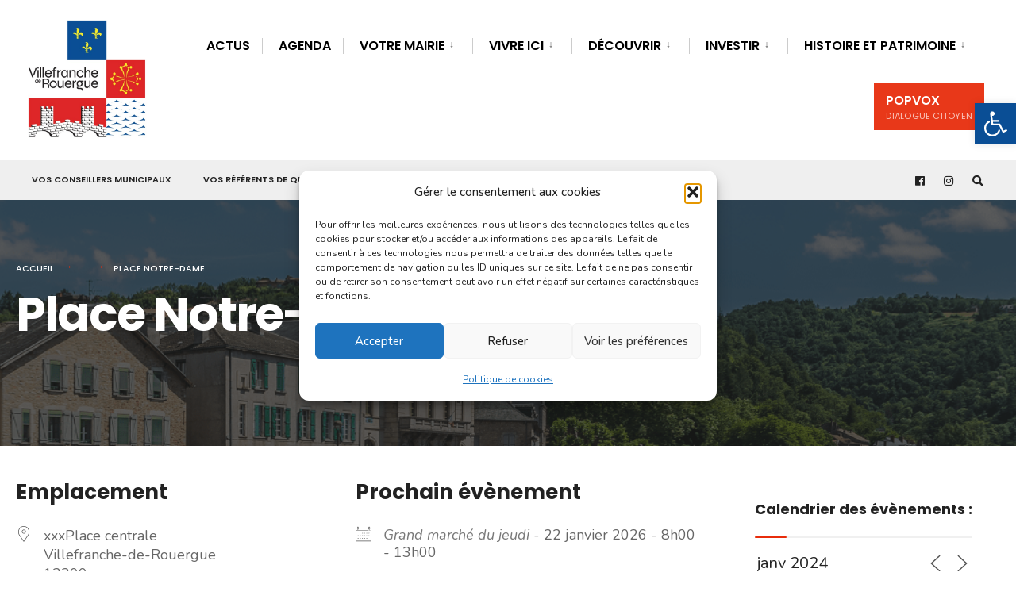

--- FILE ---
content_type: text/html; charset=UTF-8
request_url: https://villefranche-de-rouergue.fr/lieux/place-notre-dame/?id=282760314&ajaxCalendar=1&mo=4&yr=2024&pno=5
body_size: 37808
content:
<!DOCTYPE html>
<html lang="fr-FR">
<head><meta charset="UTF-8">

<!-- Set the viewport width to device width for mobile -->
<meta name="viewport" content="width=device-width, initial-scale=1" />

<link rel="pingback" href="https://villefranche-de-rouergue.fr/xmlrpc.php" />

<link rel="dns-prefetch" href="//tracker.wpserveur.net"><meta name='robots' content='index, follow, max-image-preview:large, max-snippet:-1, max-video-preview:-1' />

	<!-- This site is optimized with the Yoast SEO plugin v26.7 - https://yoast.com/wordpress/plugins/seo/ -->
	<title>Place Notre-Dame - Villefranche-de-Rouergue officiel</title>
	<link rel="canonical" href="https://villefranche-de-rouergue.fr/lieux/place-notre-dame/" />
	<meta property="og:locale" content="fr_FR" />
	<meta property="og:type" content="article" />
	<meta property="og:title" content="Place Notre-Dame - Villefranche-de-Rouergue officiel" />
	<meta property="og:url" content="https://villefranche-de-rouergue.fr/lieux/place-notre-dame/" />
	<meta property="og:site_name" content="Villefranche-de-Rouergue officiel" />
	<meta property="article:publisher" content="https://www.facebook.com/CommuneDeVillefranche" />
	<meta property="article:modified_time" content="2021-08-15T06:21:35+00:00" />
	<meta property="og:image" content="https://i0.wp.com/villefranche-de-rouergue.fr/wp-content/uploads/2021/09/clocher.png?fit=1000%2C750&ssl=1" />
	<meta property="og:image:width" content="1000" />
	<meta property="og:image:height" content="750" />
	<meta property="og:image:type" content="image/png" />
	<meta name="twitter:card" content="summary_large_image" />
	<script type="application/ld+json" class="yoast-schema-graph">{"@context":"https://schema.org","@graph":[{"@type":"WebPage","@id":"https://villefranche-de-rouergue.fr/lieux/place-notre-dame/","url":"https://villefranche-de-rouergue.fr/lieux/place-notre-dame/","name":"Place Notre-Dame - Villefranche-de-Rouergue officiel","isPartOf":{"@id":"https://villefranche-de-rouergue.fr/#website"},"datePublished":"2021-08-13T17:58:18+00:00","dateModified":"2021-08-15T06:21:35+00:00","breadcrumb":{"@id":"https://villefranche-de-rouergue.fr/lieux/place-notre-dame/#breadcrumb"},"inLanguage":"fr-FR","potentialAction":[{"@type":"ReadAction","target":["https://villefranche-de-rouergue.fr/lieux/place-notre-dame/"]}]},{"@type":"BreadcrumbList","@id":"https://villefranche-de-rouergue.fr/lieux/place-notre-dame/#breadcrumb","itemListElement":[{"@type":"ListItem","position":1,"name":"Accueil","item":"https://villefranche-de-rouergue.fr/"},{"@type":"ListItem","position":2,"name":"Emplacements","item":"https://villefranche-de-rouergue.fr/events/locations/"},{"@type":"ListItem","position":3,"name":"Place Notre-Dame"}]},{"@type":"WebSite","@id":"https://villefranche-de-rouergue.fr/#website","url":"https://villefranche-de-rouergue.fr/","name":"Villefranche-de-Rouergue officiel","description":"Bienvenue dans la Perle du Rouergue","potentialAction":[{"@type":"SearchAction","target":{"@type":"EntryPoint","urlTemplate":"https://villefranche-de-rouergue.fr/?s={search_term_string}"},"query-input":{"@type":"PropertyValueSpecification","valueRequired":true,"valueName":"search_term_string"}}],"inLanguage":"fr-FR"}]}</script>
	<!-- / Yoast SEO plugin. -->


<link rel='dns-prefetch' href='//stats.wp.com' />
<link rel='dns-prefetch' href='//use.fontawesome.com' />
<link rel='dns-prefetch' href='//fonts.googleapis.com' />
<link rel='preconnect' href='//i0.wp.com' />
<link rel='preconnect' href='//c0.wp.com' />
<link rel='preconnect' href='https://fonts.gstatic.com' crossorigin />
<link rel="alternate" type="application/rss+xml" title="Villefranche-de-Rouergue officiel &raquo; Flux" href="https://villefranche-de-rouergue.fr/feed/" />
<link rel="alternate" title="oEmbed (JSON)" type="application/json+oembed" href="https://villefranche-de-rouergue.fr/wp-json/oembed/1.0/embed?url=https%3A%2F%2Fvillefranche-de-rouergue.fr%2Flieux%2Fplace-notre-dame%2F" />
<link rel="alternate" title="oEmbed (XML)" type="text/xml+oembed" href="https://villefranche-de-rouergue.fr/wp-json/oembed/1.0/embed?url=https%3A%2F%2Fvillefranche-de-rouergue.fr%2Flieux%2Fplace-notre-dame%2F&#038;format=xml" />
<style id='wp-img-auto-sizes-contain-inline-css' type='text/css'>
img:is([sizes=auto i],[sizes^="auto," i]){contain-intrinsic-size:3000px 1500px}
/*# sourceURL=wp-img-auto-sizes-contain-inline-css */
</style>
<link rel='stylesheet' id='wp-block-library-css' href='https://c0.wp.com/c/6.9/wp-includes/css/dist/block-library/style.min.css' type='text/css' media='all' />
<style id='classic-theme-styles-inline-css' type='text/css'>
/*! This file is auto-generated */
.wp-block-button__link{color:#fff;background-color:#32373c;border-radius:9999px;box-shadow:none;text-decoration:none;padding:calc(.667em + 2px) calc(1.333em + 2px);font-size:1.125em}.wp-block-file__button{background:#32373c;color:#fff;text-decoration:none}
/*# sourceURL=/wp-includes/css/classic-themes.min.css */
</style>
<link rel='stylesheet' id='mediaelement-css' href='https://c0.wp.com/c/6.9/wp-includes/js/mediaelement/mediaelementplayer-legacy.min.css' type='text/css' media='all' />
<link rel='stylesheet' id='wp-mediaelement-css' href='https://c0.wp.com/c/6.9/wp-includes/js/mediaelement/wp-mediaelement.min.css' type='text/css' media='all' />
<style id='jetpack-sharing-buttons-style-inline-css' type='text/css'>
.jetpack-sharing-buttons__services-list{display:flex;flex-direction:row;flex-wrap:wrap;gap:0;list-style-type:none;margin:5px;padding:0}.jetpack-sharing-buttons__services-list.has-small-icon-size{font-size:12px}.jetpack-sharing-buttons__services-list.has-normal-icon-size{font-size:16px}.jetpack-sharing-buttons__services-list.has-large-icon-size{font-size:24px}.jetpack-sharing-buttons__services-list.has-huge-icon-size{font-size:36px}@media print{.jetpack-sharing-buttons__services-list{display:none!important}}.editor-styles-wrapper .wp-block-jetpack-sharing-buttons{gap:0;padding-inline-start:0}ul.jetpack-sharing-buttons__services-list.has-background{padding:1.25em 2.375em}
/*# sourceURL=https://villefranche-de-rouergue.fr/wp-content/plugins/jetpack/_inc/blocks/sharing-buttons/view.css */
</style>
<link rel='stylesheet' id='kioken-blocks-style-css' href='https://villefranche-de-rouergue.fr/wp-content/plugins/kioken-blocks/dist/blocks.style.build.css' type='text/css' media='all' />
<style id='global-styles-inline-css' type='text/css'>
:root{--wp--preset--aspect-ratio--square: 1;--wp--preset--aspect-ratio--4-3: 4/3;--wp--preset--aspect-ratio--3-4: 3/4;--wp--preset--aspect-ratio--3-2: 3/2;--wp--preset--aspect-ratio--2-3: 2/3;--wp--preset--aspect-ratio--16-9: 16/9;--wp--preset--aspect-ratio--9-16: 9/16;--wp--preset--color--black: #000000;--wp--preset--color--cyan-bluish-gray: #abb8c3;--wp--preset--color--white: #ffffff;--wp--preset--color--pale-pink: #f78da7;--wp--preset--color--vivid-red: #cf2e2e;--wp--preset--color--luminous-vivid-orange: #ff6900;--wp--preset--color--luminous-vivid-amber: #fcb900;--wp--preset--color--light-green-cyan: #7bdcb5;--wp--preset--color--vivid-green-cyan: #00d084;--wp--preset--color--pale-cyan-blue: #8ed1fc;--wp--preset--color--vivid-cyan-blue: #0693e3;--wp--preset--color--vivid-purple: #9b51e0;--wp--preset--gradient--vivid-cyan-blue-to-vivid-purple: linear-gradient(135deg,rgb(6,147,227) 0%,rgb(155,81,224) 100%);--wp--preset--gradient--light-green-cyan-to-vivid-green-cyan: linear-gradient(135deg,rgb(122,220,180) 0%,rgb(0,208,130) 100%);--wp--preset--gradient--luminous-vivid-amber-to-luminous-vivid-orange: linear-gradient(135deg,rgb(252,185,0) 0%,rgb(255,105,0) 100%);--wp--preset--gradient--luminous-vivid-orange-to-vivid-red: linear-gradient(135deg,rgb(255,105,0) 0%,rgb(207,46,46) 100%);--wp--preset--gradient--very-light-gray-to-cyan-bluish-gray: linear-gradient(135deg,rgb(238,238,238) 0%,rgb(169,184,195) 100%);--wp--preset--gradient--cool-to-warm-spectrum: linear-gradient(135deg,rgb(74,234,220) 0%,rgb(151,120,209) 20%,rgb(207,42,186) 40%,rgb(238,44,130) 60%,rgb(251,105,98) 80%,rgb(254,248,76) 100%);--wp--preset--gradient--blush-light-purple: linear-gradient(135deg,rgb(255,206,236) 0%,rgb(152,150,240) 100%);--wp--preset--gradient--blush-bordeaux: linear-gradient(135deg,rgb(254,205,165) 0%,rgb(254,45,45) 50%,rgb(107,0,62) 100%);--wp--preset--gradient--luminous-dusk: linear-gradient(135deg,rgb(255,203,112) 0%,rgb(199,81,192) 50%,rgb(65,88,208) 100%);--wp--preset--gradient--pale-ocean: linear-gradient(135deg,rgb(255,245,203) 0%,rgb(182,227,212) 50%,rgb(51,167,181) 100%);--wp--preset--gradient--electric-grass: linear-gradient(135deg,rgb(202,248,128) 0%,rgb(113,206,126) 100%);--wp--preset--gradient--midnight: linear-gradient(135deg,rgb(2,3,129) 0%,rgb(40,116,252) 100%);--wp--preset--font-size--small: 13px;--wp--preset--font-size--medium: 20px;--wp--preset--font-size--large: 36px;--wp--preset--font-size--x-large: 42px;--wp--preset--spacing--20: 0.44rem;--wp--preset--spacing--30: 0.67rem;--wp--preset--spacing--40: 1rem;--wp--preset--spacing--50: 1.5rem;--wp--preset--spacing--60: 2.25rem;--wp--preset--spacing--70: 3.38rem;--wp--preset--spacing--80: 5.06rem;--wp--preset--shadow--natural: 6px 6px 9px rgba(0, 0, 0, 0.2);--wp--preset--shadow--deep: 12px 12px 50px rgba(0, 0, 0, 0.4);--wp--preset--shadow--sharp: 6px 6px 0px rgba(0, 0, 0, 0.2);--wp--preset--shadow--outlined: 6px 6px 0px -3px rgb(255, 255, 255), 6px 6px rgb(0, 0, 0);--wp--preset--shadow--crisp: 6px 6px 0px rgb(0, 0, 0);}:where(.is-layout-flex){gap: 0.5em;}:where(.is-layout-grid){gap: 0.5em;}body .is-layout-flex{display: flex;}.is-layout-flex{flex-wrap: wrap;align-items: center;}.is-layout-flex > :is(*, div){margin: 0;}body .is-layout-grid{display: grid;}.is-layout-grid > :is(*, div){margin: 0;}:where(.wp-block-columns.is-layout-flex){gap: 2em;}:where(.wp-block-columns.is-layout-grid){gap: 2em;}:where(.wp-block-post-template.is-layout-flex){gap: 1.25em;}:where(.wp-block-post-template.is-layout-grid){gap: 1.25em;}.has-black-color{color: var(--wp--preset--color--black) !important;}.has-cyan-bluish-gray-color{color: var(--wp--preset--color--cyan-bluish-gray) !important;}.has-white-color{color: var(--wp--preset--color--white) !important;}.has-pale-pink-color{color: var(--wp--preset--color--pale-pink) !important;}.has-vivid-red-color{color: var(--wp--preset--color--vivid-red) !important;}.has-luminous-vivid-orange-color{color: var(--wp--preset--color--luminous-vivid-orange) !important;}.has-luminous-vivid-amber-color{color: var(--wp--preset--color--luminous-vivid-amber) !important;}.has-light-green-cyan-color{color: var(--wp--preset--color--light-green-cyan) !important;}.has-vivid-green-cyan-color{color: var(--wp--preset--color--vivid-green-cyan) !important;}.has-pale-cyan-blue-color{color: var(--wp--preset--color--pale-cyan-blue) !important;}.has-vivid-cyan-blue-color{color: var(--wp--preset--color--vivid-cyan-blue) !important;}.has-vivid-purple-color{color: var(--wp--preset--color--vivid-purple) !important;}.has-black-background-color{background-color: var(--wp--preset--color--black) !important;}.has-cyan-bluish-gray-background-color{background-color: var(--wp--preset--color--cyan-bluish-gray) !important;}.has-white-background-color{background-color: var(--wp--preset--color--white) !important;}.has-pale-pink-background-color{background-color: var(--wp--preset--color--pale-pink) !important;}.has-vivid-red-background-color{background-color: var(--wp--preset--color--vivid-red) !important;}.has-luminous-vivid-orange-background-color{background-color: var(--wp--preset--color--luminous-vivid-orange) !important;}.has-luminous-vivid-amber-background-color{background-color: var(--wp--preset--color--luminous-vivid-amber) !important;}.has-light-green-cyan-background-color{background-color: var(--wp--preset--color--light-green-cyan) !important;}.has-vivid-green-cyan-background-color{background-color: var(--wp--preset--color--vivid-green-cyan) !important;}.has-pale-cyan-blue-background-color{background-color: var(--wp--preset--color--pale-cyan-blue) !important;}.has-vivid-cyan-blue-background-color{background-color: var(--wp--preset--color--vivid-cyan-blue) !important;}.has-vivid-purple-background-color{background-color: var(--wp--preset--color--vivid-purple) !important;}.has-black-border-color{border-color: var(--wp--preset--color--black) !important;}.has-cyan-bluish-gray-border-color{border-color: var(--wp--preset--color--cyan-bluish-gray) !important;}.has-white-border-color{border-color: var(--wp--preset--color--white) !important;}.has-pale-pink-border-color{border-color: var(--wp--preset--color--pale-pink) !important;}.has-vivid-red-border-color{border-color: var(--wp--preset--color--vivid-red) !important;}.has-luminous-vivid-orange-border-color{border-color: var(--wp--preset--color--luminous-vivid-orange) !important;}.has-luminous-vivid-amber-border-color{border-color: var(--wp--preset--color--luminous-vivid-amber) !important;}.has-light-green-cyan-border-color{border-color: var(--wp--preset--color--light-green-cyan) !important;}.has-vivid-green-cyan-border-color{border-color: var(--wp--preset--color--vivid-green-cyan) !important;}.has-pale-cyan-blue-border-color{border-color: var(--wp--preset--color--pale-cyan-blue) !important;}.has-vivid-cyan-blue-border-color{border-color: var(--wp--preset--color--vivid-cyan-blue) !important;}.has-vivid-purple-border-color{border-color: var(--wp--preset--color--vivid-purple) !important;}.has-vivid-cyan-blue-to-vivid-purple-gradient-background{background: var(--wp--preset--gradient--vivid-cyan-blue-to-vivid-purple) !important;}.has-light-green-cyan-to-vivid-green-cyan-gradient-background{background: var(--wp--preset--gradient--light-green-cyan-to-vivid-green-cyan) !important;}.has-luminous-vivid-amber-to-luminous-vivid-orange-gradient-background{background: var(--wp--preset--gradient--luminous-vivid-amber-to-luminous-vivid-orange) !important;}.has-luminous-vivid-orange-to-vivid-red-gradient-background{background: var(--wp--preset--gradient--luminous-vivid-orange-to-vivid-red) !important;}.has-very-light-gray-to-cyan-bluish-gray-gradient-background{background: var(--wp--preset--gradient--very-light-gray-to-cyan-bluish-gray) !important;}.has-cool-to-warm-spectrum-gradient-background{background: var(--wp--preset--gradient--cool-to-warm-spectrum) !important;}.has-blush-light-purple-gradient-background{background: var(--wp--preset--gradient--blush-light-purple) !important;}.has-blush-bordeaux-gradient-background{background: var(--wp--preset--gradient--blush-bordeaux) !important;}.has-luminous-dusk-gradient-background{background: var(--wp--preset--gradient--luminous-dusk) !important;}.has-pale-ocean-gradient-background{background: var(--wp--preset--gradient--pale-ocean) !important;}.has-electric-grass-gradient-background{background: var(--wp--preset--gradient--electric-grass) !important;}.has-midnight-gradient-background{background: var(--wp--preset--gradient--midnight) !important;}.has-small-font-size{font-size: var(--wp--preset--font-size--small) !important;}.has-medium-font-size{font-size: var(--wp--preset--font-size--medium) !important;}.has-large-font-size{font-size: var(--wp--preset--font-size--large) !important;}.has-x-large-font-size{font-size: var(--wp--preset--font-size--x-large) !important;}
:where(.wp-block-post-template.is-layout-flex){gap: 1.25em;}:where(.wp-block-post-template.is-layout-grid){gap: 1.25em;}
:where(.wp-block-term-template.is-layout-flex){gap: 1.25em;}:where(.wp-block-term-template.is-layout-grid){gap: 1.25em;}
:where(.wp-block-columns.is-layout-flex){gap: 2em;}:where(.wp-block-columns.is-layout-grid){gap: 2em;}
:root :where(.wp-block-pullquote){font-size: 1.5em;line-height: 1.6;}
/*# sourceURL=global-styles-inline-css */
</style>
<link rel='stylesheet' id='contact-form-7-css' href='https://villefranche-de-rouergue.fr/wp-content/plugins/contact-form-7/includes/css/styles.css' type='text/css' media='all' />
<link rel='stylesheet' id='wpdm-fonticon-css' href='https://villefranche-de-rouergue.fr/wp-content/plugins/download-manager/assets/wpdm-iconfont/css/wpdm-icons.css' type='text/css' media='all' />
<link rel='stylesheet' id='wpdm-front-css' href='https://villefranche-de-rouergue.fr/wp-content/plugins/download-manager/assets/css/front.min.css' type='text/css' media='all' />
<link rel='stylesheet' id='wpdm-front-dark-css' href='https://villefranche-de-rouergue.fr/wp-content/plugins/download-manager/assets/css/front-dark.min.css' type='text/css' media='all' />
<link rel='stylesheet' id='eleslider-style-css' href='https://villefranche-de-rouergue.fr/wp-content/plugins/eleslider/assets/eleslider.css' type='text/css' media='all' />
<link rel='stylesheet' id='events-manager-css' href='https://villefranche-de-rouergue.fr/wp-content/plugins/events-manager/includes/css/events-manager.min.css' type='text/css' media='all' />
<link rel='stylesheet' id='wpsr_main_css-css' href='https://villefranche-de-rouergue.fr/wp-content/plugins/wp-socializer/public/css/wpsr.min.css' type='text/css' media='all' />
<link rel='stylesheet' id='wpsr_fa_icons-css' href='https://use.fontawesome.com/releases/v6.7.2/css/all.css' type='text/css' media='all' />
<link rel='stylesheet' id='cmplz-general-css' href='https://villefranche-de-rouergue.fr/wp-content/plugins/complianz-gdpr/assets/css/cookieblocker.min.css' type='text/css' media='all' />
<link rel='stylesheet' id='pojo-a11y-css' href='https://villefranche-de-rouergue.fr/wp-content/plugins/pojo-accessibility/modules/legacy/assets/css/style.min.css' type='text/css' media='all' />
<link rel='stylesheet' id='wppopups-base-css' href='https://villefranche-de-rouergue.fr/wp-content/plugins/wp-popups-lite/src/assets/css/wppopups-base.css' type='text/css' media='all' />
<link rel='stylesheet' id='citygov-style-css' href='https://villefranche-de-rouergue.fr/wp-content/themes/citygov/style.css' type='text/css' media='all' />
<link rel='stylesheet' id='fontawesome-css' href='https://villefranche-de-rouergue.fr/wp-content/themes/citygov/styles/fontawesome.css' type='text/css' media='all' />
<link rel='stylesheet' id='citygov-mobile-css' href='https://villefranche-de-rouergue.fr/wp-content/themes/citygov/style-mobile.css' type='text/css' media='all' />
<link rel="preload" as="style" href="https://fonts.googleapis.com/css?family=Nunito:200,300,400,500,600,700,800,900,200italic,300italic,400italic,500italic,600italic,700italic,800italic,900italic%7CPoppins:600,400,700,500&#038;display=swap" /><link rel="stylesheet" href="https://fonts.googleapis.com/css?family=Nunito:200,300,400,500,600,700,800,900,200italic,300italic,400italic,500italic,600italic,700italic,800italic,900italic%7CPoppins:600,400,700,500&#038;display=swap" media="print" onload="this.media='all'"><noscript><link rel="stylesheet" href="https://fonts.googleapis.com/css?family=Nunito:200,300,400,500,600,700,800,900,200italic,300italic,400italic,500italic,600italic,700italic,800italic,900italic%7CPoppins:600,400,700,500&#038;display=swap" /></noscript><link rel='stylesheet' id='sib-front-css-css' href='https://villefranche-de-rouergue.fr/wp-content/plugins/mailin/css/mailin-front.css' type='text/css' media='all' />
<script type="text/javascript" src="https://c0.wp.com/c/6.9/wp-includes/js/jquery/jquery.min.js" id="jquery-core-js"></script>
<script type="text/javascript" src="https://c0.wp.com/c/6.9/wp-includes/js/jquery/jquery-migrate.min.js" id="jquery-migrate-js"></script>
<script type="text/javascript" src="https://c0.wp.com/c/6.9/wp-includes/js/jquery/ui/core.min.js" id="jquery-ui-core-js"></script>
<script type="text/javascript" src="https://c0.wp.com/c/6.9/wp-includes/js/jquery/ui/datepicker.min.js" id="jquery-ui-datepicker-js"></script>
<script type="text/javascript" id="jquery-ui-datepicker-js-after">
/* <![CDATA[ */
jQuery(function(jQuery){jQuery.datepicker.setDefaults({"closeText":"Fermer","currentText":"Aujourd\u2019hui","monthNames":["janvier","f\u00e9vrier","mars","avril","mai","juin","juillet","ao\u00fbt","septembre","octobre","novembre","d\u00e9cembre"],"monthNamesShort":["Jan","F\u00e9v","Mar","Avr","Mai","Juin","Juil","Ao\u00fbt","Sep","Oct","Nov","D\u00e9c"],"nextText":"Suivant","prevText":"Pr\u00e9c\u00e9dent","dayNames":["dimanche","lundi","mardi","mercredi","jeudi","vendredi","samedi"],"dayNamesShort":["dim","lun","mar","mer","jeu","ven","sam"],"dayNamesMin":["D","L","M","M","J","V","S"],"dateFormat":"d MM yy","firstDay":1,"isRTL":false});});
//# sourceURL=jquery-ui-datepicker-js-after
/* ]]> */
</script>
<script type="text/javascript" src="https://villefranche-de-rouergue.fr/wp-content/plugins/download-manager/assets/js/wpdm.min.js" id="wpdm-frontend-js-js"></script>
<script type="text/javascript" id="wpdm-frontjs-js-extra">
/* <![CDATA[ */
var wpdm_url = {"home":"https://villefranche-de-rouergue.fr/","site":"https://villefranche-de-rouergue.fr/","ajax":"https://villefranche-de-rouergue.fr/wp-admin/admin-ajax.php"};
var wpdm_js = {"spinner":"\u003Ci class=\"wpdm-icon wpdm-sun wpdm-spin\"\u003E\u003C/i\u003E","client_id":"d1ecf57f3bfcc87d34155c3cc14304be"};
var wpdm_strings = {"pass_var":"Mot de passe v\u00e9rifi\u00e9\u00a0!","pass_var_q":"Veuillez cliquer sur le bouton suivant pour commencer le t\u00e9l\u00e9chargement.","start_dl":"Commencer le t\u00e9l\u00e9chargement"};
//# sourceURL=wpdm-frontjs-js-extra
/* ]]> */
</script>
<script type="text/javascript" src="https://villefranche-de-rouergue.fr/wp-content/plugins/download-manager/assets/js/front.min.js" id="wpdm-frontjs-js"></script>
<script type="text/javascript" src="https://c0.wp.com/c/6.9/wp-includes/js/jquery/ui/mouse.min.js" id="jquery-ui-mouse-js"></script>
<script type="text/javascript" src="https://c0.wp.com/c/6.9/wp-includes/js/jquery/ui/sortable.min.js" id="jquery-ui-sortable-js"></script>
<script type="text/javascript" src="https://c0.wp.com/c/6.9/wp-includes/js/jquery/ui/resizable.min.js" id="jquery-ui-resizable-js"></script>
<script type="text/javascript" src="https://c0.wp.com/c/6.9/wp-includes/js/jquery/ui/draggable.min.js" id="jquery-ui-draggable-js"></script>
<script type="text/javascript" src="https://c0.wp.com/c/6.9/wp-includes/js/jquery/ui/controlgroup.min.js" id="jquery-ui-controlgroup-js"></script>
<script type="text/javascript" src="https://c0.wp.com/c/6.9/wp-includes/js/jquery/ui/checkboxradio.min.js" id="jquery-ui-checkboxradio-js"></script>
<script type="text/javascript" src="https://c0.wp.com/c/6.9/wp-includes/js/jquery/ui/button.min.js" id="jquery-ui-button-js"></script>
<script type="text/javascript" src="https://c0.wp.com/c/6.9/wp-includes/js/jquery/ui/dialog.min.js" id="jquery-ui-dialog-js"></script>
<script type="text/javascript" id="events-manager-js-extra">
/* <![CDATA[ */
var EM = {"ajaxurl":"https://villefranche-de-rouergue.fr/wp-admin/admin-ajax.php","locationajaxurl":"https://villefranche-de-rouergue.fr/wp-admin/admin-ajax.php?action=locations_search","firstDay":"1","locale":"fr","dateFormat":"yy-mm-dd","ui_css":"https://villefranche-de-rouergue.fr/wp-content/plugins/events-manager/includes/css/jquery-ui/build.min.css","show24hours":"1","is_ssl":"1","autocomplete_limit":"10","calendar":{"breakpoints":{"small":560,"medium":908,"large":false},"month_format":"M Y"},"phone":"","datepicker":{"format":"d/m/Y","locale":"fr"},"search":{"breakpoints":{"small":650,"medium":850,"full":false}},"url":"https://villefranche-de-rouergue.fr/wp-content/plugins/events-manager","assets":{"input.em-uploader":{"js":{"em-uploader":{"url":"https://villefranche-de-rouergue.fr/wp-content/plugins/events-manager/includes/js/em-uploader.js?v=7.2.3.1","event":"em_uploader_ready","requires":"filepond"},"filepond-validate-size":"filepond/plugins/filepond-plugin-file-validate-size.js?v=7.2.3.1","filepond-validate-type":"filepond/plugins/filepond-plugin-file-validate-type.js?v=7.2.3.1","filepond-image-validate-size":"filepond/plugins/filepond-plugin-image-validate-size.js?v=7.2.3.1","filepond-exif-orientation":"filepond/plugins/filepond-plugin-image-exif-orientation.js?v=7.2.3.1","filepond-get-file":"filepond/plugins/filepond-plugin-get-file.js?v=7.2.3.1","filepond-plugin-image-overlay":"filepond/plugins/filepond-plugin-image-overlay.js?v=7.2.3.1","filepond-plugin-image-thumbnail":"filepond/plugins/filepond-plugin-image-thumbnail.js?v=7.2.3.1","filepond-plugin-pdf-preview-overlay":"filepond/plugins/filepond-plugin-pdf-preview-overlay.js?v=7.2.3.1","filepond-plugin-file-icon":"filepond/plugins/filepond-plugin-file-icon.js?v=7.2.3.1","filepond":{"url":"filepond/filepond.js?v=7.2.3.1","locale":"fr-fr"}},"css":{"em-filepond":"filepond/em-filepond.min.css?v=7.2.3.1","filepond-preview":"filepond/plugins/filepond-plugin-image-preview.min.css?v=7.2.3.1","filepond-plugin-image-overlay":"filepond/plugins/filepond-plugin-image-overlay.min.css?v=7.2.3.1","filepond-get-file":"filepond/plugins/filepond-plugin-get-file.min.css?v=7.2.3.1"}},".em-event-editor":{"js":{"event-editor":{"url":"https://villefranche-de-rouergue.fr/wp-content/plugins/events-manager/includes/js/events-manager-event-editor.js?v=7.2.3.1","event":"em_event_editor_ready"}},"css":{"event-editor":"https://villefranche-de-rouergue.fr/wp-content/plugins/events-manager/includes/css/events-manager-event-editor.min.css?v=7.2.3.1"}},".em-recurrence-sets, .em-timezone":{"js":{"luxon":{"url":"luxon/luxon.js?v=7.2.3.1","event":"em_luxon_ready"}}},".em-booking-form, #em-booking-form, .em-booking-recurring, .em-event-booking-form":{"js":{"em-bookings":{"url":"https://villefranche-de-rouergue.fr/wp-content/plugins/events-manager/includes/js/bookingsform.js?v=7.2.3.1","event":"em_booking_form_js_loaded"}}},"#em-opt-archetypes":{"js":{"archetypes":"https://villefranche-de-rouergue.fr/wp-content/plugins/events-manager/includes/js/admin-archetype-editor.js?v=7.2.3.1","archetypes_ms":"https://villefranche-de-rouergue.fr/wp-content/plugins/events-manager/includes/js/admin-archetypes.js?v=7.2.3.1","qs":"qs/qs.js?v=7.2.3.1"}}},"cached":"","uploads":{"endpoint":"https://villefranche-de-rouergue.fr/wp-json/events-manager/v1/uploads","nonce":"861ec2e204","delete_confirm":"Confirmez-vous la suppression de ce fichier\u00a0? Il sera supprim\u00e9 lors de l\u2019envoi.","images":{"max_file_size":"524288000","image_max_width":"1100","image_max_height":"1100","image_min_width":"50","image_min_height":"50"},"files":{"max_file_size":"524288000","types":{"0":"image/gif","1":"image/jpeg","3":"image/png"}}},"api_nonce":"009e73c1ed","txt_search":"Recherchez un \u00e9v\u00e8nement...","txt_searching":"Recherche en cours\u2026","txt_loading":"Chargement en cours\u2026"};
//# sourceURL=events-manager-js-extra
/* ]]> */
</script>
<script type="text/javascript" src="https://villefranche-de-rouergue.fr/wp-content/plugins/events-manager/includes/js/events-manager.js" id="events-manager-js"></script>
<script type="text/javascript" src="https://villefranche-de-rouergue.fr/wp-content/plugins/events-manager/includes/external/flatpickr/l10n/fr.js" id="em-flatpickr-localization-js"></script>
<script type="text/javascript" id="sib-front-js-js-extra">
/* <![CDATA[ */
var sibErrMsg = {"invalidMail":"Veuillez entrer une adresse e-mail valide.","requiredField":"Veuillez compl\u00e9ter les champs obligatoires.","invalidDateFormat":"Veuillez entrer une date valide.","invalidSMSFormat":"Veuillez entrer une num\u00e9ro de t\u00e9l\u00e9phone valide."};
var ajax_sib_front_object = {"ajax_url":"https://villefranche-de-rouergue.fr/wp-admin/admin-ajax.php","ajax_nonce":"683ec1331b","flag_url":"https://villefranche-de-rouergue.fr/wp-content/plugins/mailin/img/flags/"};
//# sourceURL=sib-front-js-js-extra
/* ]]> */
</script>
<script type="text/javascript" src="https://villefranche-de-rouergue.fr/wp-content/plugins/mailin/js/mailin-front.js" id="sib-front-js-js"></script>
<link rel="https://api.w.org/" href="https://villefranche-de-rouergue.fr/wp-json/" /><link rel='shortlink' href='https://villefranche-de-rouergue.fr/?p=216' />
        <style>
            #wp-admin-bar-wps-link > a:before {
                content: url('https://www.wpserveur.net/wp-content/themes/wpserveur/img/WP.svg');
                width: 24px;
            }
        </style>
		<meta name="generator" content="Redux 4.5.10" />	<style>img#wpstats{display:none}</style>
					<style>.cmplz-hidden {
					display: none !important;
				}</style><link rel="apple-touch-icon" sizes="180x180" href="/wp-content/uploads/fbrfg/apple-touch-icon.png">
<link rel="icon" type="image/png" sizes="32x32" href="/wp-content/uploads/fbrfg/favicon-32x32.png">
<link rel="icon" type="image/png" sizes="16x16" href="/wp-content/uploads/fbrfg/favicon-16x16.png">
<link rel="manifest" href="/wp-content/uploads/fbrfg/site.webmanifest">
<link rel="mask-icon" href="/wp-content/uploads/fbrfg/safari-pinned-tab.svg" color="#5bbad5">
<link rel="shortcut icon" href="/wp-content/uploads/fbrfg/favicon.ico">
<meta name="msapplication-TileColor" content="#da532c">
<meta name="msapplication-config" content="/wp-content/uploads/fbrfg/browserconfig.xml">
<meta name="theme-color" content="#ffffff"><style type="text/css">
#pojo-a11y-toolbar .pojo-a11y-toolbar-toggle a{ background-color: #0a4e95;	color: #ffffff;}
#pojo-a11y-toolbar .pojo-a11y-toolbar-overlay, #pojo-a11y-toolbar .pojo-a11y-toolbar-overlay ul.pojo-a11y-toolbar-items.pojo-a11y-links{ border-color: #0a4e95;}
body.pojo-a11y-focusable a:focus{ outline-style: solid !important;	outline-width: 1px !important;	outline-color: #ffffff !important;}
#pojo-a11y-toolbar{ top: 130px !important;}
#pojo-a11y-toolbar .pojo-a11y-toolbar-overlay{ background-color: #000000;}
#pojo-a11y-toolbar .pojo-a11y-toolbar-overlay ul.pojo-a11y-toolbar-items li.pojo-a11y-toolbar-item a, #pojo-a11y-toolbar .pojo-a11y-toolbar-overlay p.pojo-a11y-toolbar-title{ color: #ffffff;}
#pojo-a11y-toolbar .pojo-a11y-toolbar-overlay ul.pojo-a11y-toolbar-items li.pojo-a11y-toolbar-item a.active{ background-color: #4054b2;	color: #ffffff;}
@media (max-width: 767px) { #pojo-a11y-toolbar { top: 80px !important; } }</style><meta name="generator" content="Elementor 3.34.1; features: additional_custom_breakpoints; settings: css_print_method-external, google_font-enabled, font_display-auto">
			<style>
				.e-con.e-parent:nth-of-type(n+4):not(.e-lazyloaded):not(.e-no-lazyload),
				.e-con.e-parent:nth-of-type(n+4):not(.e-lazyloaded):not(.e-no-lazyload) * {
					background-image: none !important;
				}
				@media screen and (max-height: 1024px) {
					.e-con.e-parent:nth-of-type(n+3):not(.e-lazyloaded):not(.e-no-lazyload),
					.e-con.e-parent:nth-of-type(n+3):not(.e-lazyloaded):not(.e-no-lazyload) * {
						background-image: none !important;
					}
				}
				@media screen and (max-height: 640px) {
					.e-con.e-parent:nth-of-type(n+2):not(.e-lazyloaded):not(.e-no-lazyload),
					.e-con.e-parent:nth-of-type(n+2):not(.e-lazyloaded):not(.e-no-lazyload) * {
						background-image: none !important;
					}
				}
			</style>
			<style id="themnific_redux-dynamic-css" title="dynamic-css" class="redux-options-output">.site_wrapper{background-color:#f7f7f7;}body,input,button,select,#wpmem_reg fieldset,#wpmem_login fieldset{font-family:Nunito;font-weight:400;font-style:normal;color:#232323;font-size:18px;}.wrapper,.postbar{background-color:#fff;background-repeat:no-repeat;background-attachment:scroll;background-position:left center;background-size:cover;}.ghost,.single .give-goal-progress,.sidebar_item,#comments .navigation a,a.page-numbers,.page-numbers.dots{background-color:#ffffff;}a,.events-table h3 a{color:#222;}a:hover,.events-table h3 a:hover{color:#C95D5D;}a:active,.events-table h3 a:active{color:#000;}.entry a,.events-table h3 a:hover{color:#c95d5d;}.events-table h3 a:hover{border-color:#c95d5d;}.entry p a:hover{background-color:#C95D5D;}.p-border,.sidebar_item,.give-goal-progress,.meta,h3#reply-title,.tagcloud a,.taggs a,.page-numbers,input,textarea,select,.nav_item a,.tp_recent_tweets ul li,.page-link a span,.post-pagination>p a{border-color:#eaeaea;}#sidebar,.post-pagination span{color:#333;}.widgetable a{color:#000;}.container_head,.header_fullwidth #header,.header_transparent #header.scrolled{background-color:#ffffff;}#titles{background-color:#ffffff;}#header h1 a{color:#ffffff;}.nav>li>a,.bottomnav p{font-family:Poppins;font-weight:600;font-style:normal;color:#000;font-size:16px;}.nav li.current-menu-item>a,.nav >li>a:hover,#main-nav li.current-menu-ancestor>a{border-color:#dd3333;}.nav li ul{background-color:#015e91;}.nav>li>ul:after,.nav > li.mega:hover::after{border-left-color:#015e91;}body.rtl .nav>li>ul:after,body.rtl .nav > li.mega:hover::after{border-right-color:#015e91;}.nav ul li>a,.topnav .menu_label,.topnav .social-menu span{font-family:Poppins;font-weight:400;font-style:normal;color:#fff;font-size:14px;}#main-nav>li.special>a{background-color:#e83819;}#main-nav>li.special>a,#main-nav .special a i{color:#ffffff;}#bottombar{background-color:#efefef;}#bottombar p,#bottombar a,#bottombar span,#bottombar a:hover{color:#222;}#titles,p.menu_label{width:220px;}#titles .logo{margin-top:25px;margin-bottom:15px;}#navigation{padding-top:20px;padding-bottom:20px;}#footer,#footer .searchform input.s,.footop-right{background-color:#013166;}#footer p,#footer{color:#cedcdd;}#footer a,#footer h2,#footer h3,#footer h4,#footer .meta,#footer .meta a,#footer .searchform input.s{color:#cedcdd;}#footer a:hover{color:#dd3333;}#footer li.cat-item,.footer-logo,#copyright,#footer .tagcloud a,#footer .tp_recent_tweets ul li,#footer .p-border,#footer .searchform input.s,#footer input,#footer .landing-section{border-color:#40535b;}.footop{background-color:#dd3333;}#footop h2,#footop a,#foo-spec{color:#ffffff;}h1{font-family:Poppins;font-weight:700;font-style:normal;color:#000;font-size:24px;}h1.entry-title,h1.archiv,.eleslideinside h1,.eleslideinside h2{font-family:Poppins;font-weight:700;font-style:normal;color:#222;font-size:60px;}h2.posttitle{font-family:Poppins;font-weight:700;font-style:normal;color:#222;font-size:40px;}h2,.entry h1,.entry h2,.entry h3,.entry h4,.entry h5,.entry h6{font-family:Poppins;font-weight:700;font-style:normal;color:#222;font-size:22px;}h3,.format-quote .teaser,#wpmem_reg legend, #wpmem_login legend,.give-goal-progress{font-family:Poppins;font-weight:700;font-style:normal;color:#222;font-size:22px;}h4,.tptn_posts_widget li::before,.sidebar_item .menu>li>a{font-family:Poppins;font-weight:700;font-style:normal;color:#222;font-size:17px;}h5,.comment-author cite,.tab-post h4,.tptn_title,.submit,.nav-previous a,#comments .reply a,.post-pagination,.mc4wp-form input,.woocommerce #respond input#submit, .woocommerce a.button,.woocommerce button.button, .woocommerce input.button,.tmnf_events_widget a,.post-nav-text,a.event_button,.give-btn{font-family:Poppins;font-weight:600;font-style:normal;color:#000;font-size:15px;}h6,.su-button span,.owl-nav>div,.awesome-weather-wrap{font-family:Poppins;font-weight:500;font-style:normal;color:#000;font-size:11px;}.meta,.meta a,.crumb{font-family:Poppins;font-weight:500;font-style:normal;color:#686868;font-size:11px;}a.searchSubmit,.ribbon,.cat_nr,.woocommerce #respond input#submit,.woocommerce a.button,.woocommerce button.button.alt,.woocommerce input.button.alt,.woocommerce a.button.alt,.woocommerce button.button, .woocommerce input.button,#respond #submit,.page-numbers.current,a.mainbutton,#submit,#comments .navigation a,.tagssingle a,.contact-form .submit,.wpcf7-submit,a.comment-reply-link,.dekoline:before,.eleslideinside h2:before,.item_inn:before,.meta_more a,.owl-nav > div,.page-link>span,.button_div input,button.give-btn-reveal,.give-btn-modal,.give-submit.give-btn{background-color:#e82c0b;}input.button,button.submit,#sidebar ul.menu a:hover,#sidebar ul.menu .current-menu-item>a,.page-link>span{border-color:#e82c0b;}.main-breadcrumbs span:after{color:#e82c0b;}a.searchSubmit,.ribbon,.ribbon a,.ribbon p,#footer .ribbon,.cat_nr,.woocommerce #respond input#submit,.woocommerce a.button.alt,.woocommerce input.button.alt,.woocommerce a.button,.woocommerce button.button.alt, .woocommerce button.button, .woocommerce input.button,#comments .reply a,#respond #submit,#footer a.mainbutton,a.mainbutton,.tmnf_icon,a.mainbutton,#submit,#comments .navigation a,.tagssingle a,.wpcf7-submit,.mc4wp-form input[type="submit"],a.comment-reply-link,.page-numbers.current,.meta_more a,.owl-next:before,.owl-prev:before,.page-link>span,.button_div input,button.give-btn-reveal,.give-btn-modal,.give-submit.give-btn{color:#fff;}a.searchSubmit:hover,.ribbon:hover,a.mainbutton:hover,.entry a.ribbon:hover,.woocommerce #respond input#submit:hover,.woocommerce a.button.alt:hover,.woocommerce a.button:hover, .woocommerce button.button:hover,.woocommerce input.button.alt:hover,.woocommerce input.button:hover,.meta_more a:hover,.owl-nav>div:hover,#main-nav>li.special>a:hover,button.give-btn-reveal:hover,.give-btn-modal:hover,.give-submit.give-btn:hover{background-color:#003356;}input.button:hover,button.submit:hover{border-color:#003356;}#footer a.mainbutton:hover,.ribbon:hover,.ribbon:hover a,.ribbon a:hover,.entry a.ribbon:hover,a.mainbutton:hover,.woocommerce #respond input#submit:hover, .woocommerce a.button:hover, .woocommerce button.button:hover, .woocommerce input.button:hover,.meta_more a:hover,.owl-next:hover:before,.owl-prev:hover:before,#main-nav>li.special>a:hover,button.give-btn-reveal:hover,.give-btn-modal:hover,.give-submit.give-btn:hover{color:#fff;}.imgwrap,.post-nav-image,.page-header{background-color:#1E1E1E;}.page-header,.page-header a,.page-header h1,.page-header h2,.main-breadcrumbs span{color:#fff;}</style><meta name="generator" content="WordPress Download Manager 3.3.46" />
                <style>
        /* WPDM Link Template Styles */        </style>
                <style>

            :root {
                --color-primary: #4a8eff;
                --color-primary-rgb: 74, 142, 255;
                --color-primary-hover: #4a8eff;
                --color-primary-active: #4a8eff;
                --clr-sec: #6c757d;
                --clr-sec-rgb: 108, 117, 125;
                --clr-sec-hover: #6c757d;
                --clr-sec-active: #6c757d;
                --color-secondary: #6c757d;
                --color-secondary-rgb: 108, 117, 125;
                --color-secondary-hover: #6c757d;
                --color-secondary-active: #6c757d;
                --color-success: #18ce0f;
                --color-success-rgb: 24, 206, 15;
                --color-success-hover: #18ce0f;
                --color-success-active: #18ce0f;
                --color-info: #2CA8FF;
                --color-info-rgb: 44, 168, 255;
                --color-info-hover: #2CA8FF;
                --color-info-active: #2CA8FF;
                --color-warning: #FFB236;
                --color-warning-rgb: 255, 178, 54;
                --color-warning-hover: #FFB236;
                --color-warning-active: #FFB236;
                --color-danger: #ff5062;
                --color-danger-rgb: 255, 80, 98;
                --color-danger-hover: #ff5062;
                --color-danger-active: #ff5062;
                --color-green: #30b570;
                --color-blue: #0073ff;
                --color-purple: #8557D3;
                --color-red: #ff5062;
                --color-muted: rgba(69, 89, 122, 0.6);
                --wpdm-font: "Abel", -apple-system, BlinkMacSystemFont, "Segoe UI", Roboto, Helvetica, Arial, sans-serif, "Apple Color Emoji", "Segoe UI Emoji", "Segoe UI Symbol";
            }

            .wpdm-download-link.btn.btn-secondary {
                border-radius: 2px;
            }


        </style>
        
</head>

     
<body data-rsssl=1 class="wp-singular location-template-default single single-location postid-216 wp-theme-citygov is_chrome elementor-default elementor-kit-6">

<div class="site_wrapper upper tmnf_width_wide tmnf-sidebar-active header_fullwidth_2">
   
    <div id="header" class="tranz" itemscope itemtype="http://schema.org/WPHeader">
    
    	<div class="container_head">
            
            <a class="screen-reader-text ribbon skip-link" href="#content_start">Skip to content</a>
    
            <div class="clearfix"></div>
            
            <div id="titles" class="tranz2">
            
                                        
                <a class="logo" href="https://villefranche-de-rouergue.fr/">
                
                    <img class="tranz" src="https://villefranche-de-rouergue.fr/wp-content/uploads/2021/08/logo-villefranche-de-rouergue-2.jpg" alt="Villefranche-de-Rouergue officiel"/>
                        
                </a>
                
                            
            </div><!-- end #titles  -->
            
            <div class="header-right for-menu">
                <input type="checkbox" id="showmenu" aria-label="Open Menu">
                <label for="showmenu" class="show-menu ribbon" tabindex="0"><i class="fas fa-bars"></i> <span>Menu</span></label>
               
                <nav id="navigation" class="rad tranz" itemscope itemtype="http://schema.org/SiteNavigationElement" role="navigation" aria-label="Main Menu"> 
                    
                    <ul id="main-nav" class="nav" role="menubar"><li id="menu-item-5779" class="menu-item menu-item-type-custom menu-item-object-custom menu-item-5779"><a href="https://villefranche-de-rouergue.fr/category/actualites/">Actus</a></li>
<li id="menu-item-96" class="menu-item menu-item-type-post_type menu-item-object-page menu-item-96"><a href="https://villefranche-de-rouergue.fr/events/">Agenda</a></li>
<li id="menu-item-2705" class="mega menu-item menu-item-type-post_type menu-item-object-page menu-item-has-children menu-item-2705" aria-haspopup="true" role="menuitem" aria-expanded="false" tabindex="0"><a href="https://villefranche-de-rouergue.fr/demarches/">Votre mairie</a>
<ul class="sub-menu">
	<li id="menu-item-2850" class="menu-item menu-item-type-custom menu-item-object-custom menu-item-has-children menu-item-2850" aria-haspopup="true" role="menuitem" aria-expanded="false" tabindex="0"><a href="https://villefranche-de-rouergue.fr/demarches/">VOS DEMARCHES</a>
	<ul class="sub-menu">
		<li id="menu-item-104" class="menu-item menu-item-type-post_type menu-item-object-page menu-item-104"><a href="https://villefranche-de-rouergue.fr/inscription-sur-les-listes-electorales-et-bureaux-de-vote/">Elections et vote</a></li>
		<li id="menu-item-102" class="menu-item menu-item-type-post_type menu-item-object-page menu-item-102"><a href="https://villefranche-de-rouergue.fr/documents-durbanisme/">Urbanisme</a></li>
		<li id="menu-item-4977" class="menu-item menu-item-type-post_type menu-item-object-page menu-item-4977"><a href="https://villefranche-de-rouergue.fr/habitat-permis-de-louer/">Habitat, Permis de Louer et Subventions …</a></li>
		<li id="menu-item-22537" class="menu-item menu-item-type-post_type menu-item-object-page menu-item-22537"><a href="https://villefranche-de-rouergue.fr/permis-de-vegetaliser/">Permis de végétaliser</a></li>
		<li id="menu-item-101" class="menu-item menu-item-type-post_type menu-item-object-page menu-item-101"><a href="https://villefranche-de-rouergue.fr/demande-doccupation-de-domaine-public/">Occupation de domaine public</a></li>
		<li id="menu-item-2801" class="menu-item menu-item-type-post_type menu-item-object-page menu-item-2801"><a href="https://villefranche-de-rouergue.fr/demande-voirie/">Voirie, éclairage, signalisation</a></li>
		<li id="menu-item-2813" class="menu-item menu-item-type-post_type menu-item-object-page menu-item-2813"><a href="https://villefranche-de-rouergue.fr/service-des-eaux/">Eau – assainissement</a></li>
		<li id="menu-item-2800" class="menu-item menu-item-type-post_type menu-item-object-page menu-item-2800"><a href="https://villefranche-de-rouergue.fr/dechets/">Déchets</a></li>
	</ul>
</li>
	<li id="menu-item-2852" class="menu-item menu-item-type-custom menu-item-object-custom menu-item-has-children menu-item-2852" aria-haspopup="true" role="menuitem" aria-expanded="false" tabindex="0"><a href="https://villefranche-de-rouergue.fr/demarches/">FAMILIAL</a>
	<ul class="sub-menu">
		<li id="menu-item-103" class="menu-item menu-item-type-post_type menu-item-object-page menu-item-103"><a href="https://villefranche-de-rouergue.fr/mariages-et-etat-civil/">Mariages et état civil</a></li>
		<li id="menu-item-2809" class="menu-item menu-item-type-post_type menu-item-object-page menu-item-2809"><a href="https://villefranche-de-rouergue.fr/petite-enfance/">Petite enfance</a></li>
		<li id="menu-item-4564" class="menu-item menu-item-type-post_type menu-item-object-page menu-item-4564"><a href="https://villefranche-de-rouergue.fr/vie-scolaire/">Vie scolaire</a></li>
		<li id="menu-item-2804" class="menu-item menu-item-type-post_type menu-item-object-page menu-item-2804"><a href="https://villefranche-de-rouergue.fr/ecole-et-cantine/">Restaurant scolaire</a></li>
		<li id="menu-item-2798" class="menu-item menu-item-type-post_type menu-item-object-page menu-item-2798"><a href="https://villefranche-de-rouergue.fr/cimetieres/">Cimetières</a></li>
	</ul>
</li>
	<li id="menu-item-2851" class="menu-item menu-item-type-custom menu-item-object-custom menu-item-has-children menu-item-2851" aria-haspopup="true" role="menuitem" aria-expanded="false" tabindex="0"><a href="https://villefranche-de-rouergue.fr/demarches/">ADMINISTRATIF</a>
	<ul class="sub-menu">
		<li id="menu-item-2811" class="menu-item menu-item-type-post_type menu-item-object-page menu-item-2811"><a href="https://villefranche-de-rouergue.fr/actes-administratifs-arretes/">Consultation des actes administratifs</a></li>
		<li id="menu-item-2807" class="menu-item menu-item-type-post_type menu-item-object-page menu-item-2807"><a href="https://villefranche-de-rouergue.fr/marches-publics/">Marchés publics, enquêtes publiques</a></li>
		<li id="menu-item-10770" class="menu-item menu-item-type-post_type menu-item-object-page menu-item-10770"><a href="https://villefranche-de-rouergue.fr/comptes-rendus-conseils-municipaux/">Comptes-rendus conseils municipaux</a></li>
		<li id="menu-item-6036" class="menu-item menu-item-type-post_type menu-item-object-page menu-item-6036"><a href="https://villefranche-de-rouergue.fr/vie-municipale/">Vie municipale</a></li>
		<li id="menu-item-6034" class="menu-item menu-item-type-post_type menu-item-object-page menu-item-6034"><a href="https://villefranche-de-rouergue.fr/vos-interlocuteurs-administratifs/">Organigramme</a></li>
		<li id="menu-item-6035" class="menu-item menu-item-type-post_type menu-item-object-page menu-item-6035"><a href="https://villefranche-de-rouergue.fr/recrutement/">Recrutement</a></li>
	</ul>
</li>
	<li id="menu-item-2853" class="menu-item menu-item-type-custom menu-item-object-custom menu-item-has-children menu-item-2853" aria-haspopup="true" role="menuitem" aria-expanded="false" tabindex="0"><a href="https://villefranche-de-rouergue.fr/demarches/">AUTRES</a>
	<ul class="sub-menu">
		<li id="menu-item-2869" class="menu-item menu-item-type-post_type menu-item-object-page menu-item-2869"><a href="https://villefranche-de-rouergue.fr/exposer-sur-les-marches/">Exposer sur les marchés</a></li>
		<li id="menu-item-2812" class="menu-item menu-item-type-post_type menu-item-object-page menu-item-2812"><a href="https://villefranche-de-rouergue.fr/reserver-un-lieu/">Réserver une salle ou un lieu</a></li>
		<li id="menu-item-2802" class="menu-item menu-item-type-post_type menu-item-object-page menu-item-2802"><a href="https://villefranche-de-rouergue.fr/demander-une-subvention/">Demander une subvention</a></li>
		<li id="menu-item-2796" class="menu-item menu-item-type-post_type menu-item-object-page menu-item-2796"><a href="https://villefranche-de-rouergue.fr/archives-municipales/">Archives municipales</a></li>
	</ul>
</li>
</ul>
</li>
<li id="menu-item-95" class="mega menu-item menu-item-type-post_type menu-item-object-page menu-item-has-children menu-item-95" aria-haspopup="true" role="menuitem" aria-expanded="false" tabindex="0"><a href="https://villefranche-de-rouergue.fr/vivre-a-villefranche-de-rouergue/">Vivre ici</a>
<ul class="sub-menu">
	<li id="menu-item-2857" class="menu-item menu-item-type-custom menu-item-object-custom menu-item-has-children menu-item-2857" aria-haspopup="true" role="menuitem" aria-expanded="false" tabindex="0"><a href="https://villefranche-de-rouergue.fr/social-et-education/">SOCIAL, EDUCATION</a>
	<ul class="sub-menu">
		<li id="menu-item-2750" class="menu-item menu-item-type-post_type menu-item-object-page menu-item-has-children menu-item-2750" aria-haspopup="true" role="menuitem" aria-expanded="false" tabindex="0"><a href="https://villefranche-de-rouergue.fr/social-et-education/">SOLIDARITE</a>
		<ul class="sub-menu">
			<li id="menu-item-4300" class="menu-item menu-item-type-post_type menu-item-object-page menu-item-4300"><a href="https://villefranche-de-rouergue.fr/centre-communal-action-sociale-villefranche-de-rouergue/">CCAS</a></li>
			<li id="menu-item-4305" class="menu-item menu-item-type-post_type menu-item-object-page menu-item-4305"><a href="https://villefranche-de-rouergue.fr/centre-social-caf/">Centre social “La Ruche” Villefranche</a></li>
			<li id="menu-item-4299" class="menu-item menu-item-type-post_type menu-item-object-page menu-item-4299"><a href="https://villefranche-de-rouergue.fr/portage-de-repas-a-domicile/">Portage de repas</a></li>
			<li id="menu-item-19918" class="menu-item menu-item-type-post_type menu-item-object-post menu-item-19918"><a href="https://villefranche-de-rouergue.fr/une-mutuelle-communale-pour-reduire-les-inegalites/">Mutuelle communale</a></li>
		</ul>
</li>
		<li id="menu-item-2928" class="menu-item menu-item-type-post_type menu-item-object-page menu-item-has-children menu-item-2928" aria-haspopup="true" role="menuitem" aria-expanded="false" tabindex="0"><a href="https://villefranche-de-rouergue.fr/education/">EDUCATION</a>
		<ul class="sub-menu">
			<li id="menu-item-4579" class="menu-item menu-item-type-post_type menu-item-object-page menu-item-4579"><a href="https://villefranche-de-rouergue.fr/petite-enfance/">Petite enfance</a></li>
			<li id="menu-item-9460" class="menu-item menu-item-type-post_type menu-item-object-page menu-item-9460"><a href="https://villefranche-de-rouergue.fr/ecole-des-2-ans/">L’école dès 2 ans</a></li>
			<li id="menu-item-4333" class="menu-item menu-item-type-post_type menu-item-object-page menu-item-4333"><a href="https://villefranche-de-rouergue.fr/les-ecoles-de-la-ville/">Les écoles de la ville</a></li>
			<li id="menu-item-4330" class="menu-item menu-item-type-post_type menu-item-object-page menu-item-4330"><a href="https://villefranche-de-rouergue.fr/vie-scolaire/">Vie scolaire</a></li>
			<li id="menu-item-4331" class="menu-item menu-item-type-post_type menu-item-object-page menu-item-4331"><a href="https://villefranche-de-rouergue.fr/peri-extra-scolaire/">Activités enfance jeunesse</a></li>
			<li id="menu-item-4332" class="menu-item menu-item-type-post_type menu-item-object-page menu-item-4332"><a href="https://villefranche-de-rouergue.fr/soutien-scolaire/">Aide à la scolarité</a></li>
			<li id="menu-item-4370" class="menu-item menu-item-type-post_type menu-item-object-page menu-item-4370"><a href="https://villefranche-de-rouergue.fr/conseil-municipal-des-enfants/">Conseil des enfants</a></li>
			<li id="menu-item-4474" class="menu-item menu-item-type-post_type menu-item-object-page menu-item-4474"><a href="https://villefranche-de-rouergue.fr/enseignement-secondaire/">Second degré</a></li>
		</ul>
</li>
	</ul>
</li>
	<li id="menu-item-14053" class="menu-item menu-item-type-custom menu-item-object-custom menu-item-has-children menu-item-14053" aria-haspopup="true" role="menuitem" aria-expanded="false" tabindex="0"><a href="https://villefranche-de-rouergue.fr/jeunesse/">JEUNESSE, SPORT</a>
	<ul class="sub-menu">
		<li id="menu-item-14048" class="menu-item menu-item-type-post_type menu-item-object-page menu-item-has-children menu-item-14048" aria-haspopup="true" role="menuitem" aria-expanded="false" tabindex="0"><a href="https://villefranche-de-rouergue.fr/jeunesse/">JEUNESSE</a>
		<ul class="sub-menu">
			<li id="menu-item-4301" class="menu-item menu-item-type-post_type menu-item-object-page menu-item-4301"><a href="https://villefranche-de-rouergue.fr/maison-des-jeunes-citoyens/">Maison jeunes citoyens</a></li>
			<li id="menu-item-14052" class="menu-item menu-item-type-post_type menu-item-object-page menu-item-14052"><a href="https://villefranche-de-rouergue.fr/conseil-municipal-des-jeunes/">Conseil municipal des jeunes</a></li>
			<li id="menu-item-14051" class="menu-item menu-item-type-post_type menu-item-object-page menu-item-14051"><a href="https://villefranche-de-rouergue.fr/projets-de-jeunes/">Projets de jeunes</a></li>
			<li id="menu-item-14050" class="menu-item menu-item-type-post_type menu-item-object-page menu-item-14050"><a href="https://villefranche-de-rouergue.fr/chantiers-de-jeunes/">Chantiers de jeunes</a></li>
			<li id="menu-item-14049" class="menu-item menu-item-type-post_type menu-item-object-page menu-item-14049"><a href="https://villefranche-de-rouergue.fr/pole-jeunesse/">Le Pôle Jeunesse</a></li>
			<li id="menu-item-17174" class="menu-item menu-item-type-post_type menu-item-object-page menu-item-17174"><a href="https://villefranche-de-rouergue.fr/service-civique/">Service civique</a></li>
			<li id="menu-item-20713" class="menu-item menu-item-type-post_type menu-item-object-page menu-item-20713"><a href="https://villefranche-de-rouergue.fr/vie-etudiante/">Vie étudiante – AFEV</a></li>
		</ul>
</li>
		<li id="menu-item-2751" class="menu-item menu-item-type-post_type menu-item-object-page menu-item-has-children menu-item-2751" aria-haspopup="true" role="menuitem" aria-expanded="false" tabindex="0"><a href="https://villefranche-de-rouergue.fr/sport-et-loisirs/">SPORT ET LOISIRS</a>
		<ul class="sub-menu">
			<li id="menu-item-3271" class="menu-item menu-item-type-post_type menu-item-object-page menu-item-3271"><a href="https://villefranche-de-rouergue.fr/centre-aquatique-aqualudis/">Centre Aqualudis</a></li>
			<li id="menu-item-3492" class="menu-item menu-item-type-post_type menu-item-object-page menu-item-3492"><a href="https://villefranche-de-rouergue.fr/equipements-sportifs/">Equipements sportifs</a></li>
			<li id="menu-item-3491" class="menu-item menu-item-type-post_type menu-item-object-page menu-item-3491"><a href="https://villefranche-de-rouergue.fr/offre-de-sports-et-loisirs/">Offre de sports et loisirs</a></li>
			<li id="menu-item-4674" class="menu-item menu-item-type-custom menu-item-object-custom menu-item-4674"><a href="https://villefranche-de-rouergue.fr/agenda/categories/evenements-sportifs-villefranche-de-rouergue/">Agenda sportif</a></li>
		</ul>
</li>
	</ul>
</li>
	<li id="menu-item-2745" class="menu-item menu-item-type-post_type menu-item-object-page menu-item-has-children menu-item-2745" aria-haspopup="true" role="menuitem" aria-expanded="false" tabindex="0"><a href="https://villefranche-de-rouergue.fr/culture/">CULTURE</a>
	<ul class="sub-menu">
		<li id="menu-item-3415" class="menu-item menu-item-type-post_type menu-item-object-page menu-item-3415"><a href="https://villefranche-de-rouergue.fr/pole-culturel/">Médiathèque La Manufacture</a></li>
		<li id="menu-item-3421" class="menu-item menu-item-type-post_type menu-item-object-page menu-item-3421"><a href="https://villefranche-de-rouergue.fr/le-theatre/">Théâtre</a></li>
		<li id="menu-item-25226" class="menu-item menu-item-type-post_type menu-item-object-page menu-item-25226"><a href="https://villefranche-de-rouergue.fr/?page_id=25224">Galerie d’art La Poissonnerie</a></li>
		<li id="menu-item-3267" class="menu-item menu-item-type-post_type menu-item-object-page menu-item-3267"><a href="https://villefranche-de-rouergue.fr/musee-urbain-cabrol-muc/">Musée Urbain Cabrol</a></li>
		<li id="menu-item-3422" class="menu-item menu-item-type-post_type menu-item-object-page menu-item-3422"><a href="https://villefranche-de-rouergue.fr/maison-de-la-musique/">Ecole de musique</a></li>
		<li id="menu-item-4502" class="menu-item menu-item-type-post_type menu-item-object-page menu-item-4502"><a href="https://villefranche-de-rouergue.fr/le-fonds-de-jazz-hugues-panassie/">Fonds jazz Panassié</a></li>
		<li id="menu-item-10970" class="menu-item menu-item-type-post_type menu-item-object-page menu-item-10970"><a href="https://villefranche-de-rouergue.fr/cinema-tournages-studios-villefranche-de-rouergue/">Villefranche, ville de cinéma</a></li>
		<li id="menu-item-4864" class="menu-item menu-item-type-post_type menu-item-object-page menu-item-4864"><a href="https://villefranche-de-rouergue.fr/occitan/">Occitan !</a></li>
		<li id="menu-item-7795" class="menu-item menu-item-type-post_type menu-item-object-page menu-item-7795"><a href="https://villefranche-de-rouergue.fr/inventaire-du-patrimoine-communal/">Inventaire du patrimoine</a></li>
		<li id="menu-item-4876" class="menu-item menu-item-type-post_type menu-item-object-page menu-item-4876"><a href="https://villefranche-de-rouergue.fr/jumelage/">Jumelage</a></li>
		<li id="menu-item-4675" class="menu-item menu-item-type-custom menu-item-object-custom menu-item-4675"><a href="https://villefranche-de-rouergue.fr/agenda/categories/culture/">Agenda culturel</a></li>
		<li id="menu-item-10971" class="menu-item menu-item-type-post_type menu-item-object-page menu-item-10971"><a href="https://villefranche-de-rouergue.fr/cinema/">Cinéma le Vox</a></li>
	</ul>
</li>
	<li id="menu-item-2856" class="menu-item menu-item-type-custom menu-item-object-custom menu-item-has-children menu-item-2856" aria-haspopup="true" role="menuitem" aria-expanded="false" tabindex="0"><a href="https://villefranche-de-rouergue.fr/vivre-a-villefranche-de-rouergue/">AU QUOTIDIEN</a>
	<ul class="sub-menu">
		<li id="menu-item-5035" class="menu-item menu-item-type-post_type menu-item-object-page menu-item-5035"><a href="https://villefranche-de-rouergue.fr/vivre-a-villefranche-de-rouergue/">Vivre ici / nouveaux arrivants</a></li>
		<li id="menu-item-21427" class="menu-item menu-item-type-post_type menu-item-object-page menu-item-21427"><a href="https://villefranche-de-rouergue.fr/politique-de-la-ville-quartier-prioritaire-bastide-tricot-lapeyrade/">Politique de la ville</a></li>
		<li id="menu-item-2754" class="menu-item menu-item-type-post_type menu-item-object-page menu-item-2754"><a href="https://villefranche-de-rouergue.fr/transports/">Bastibus, bus liO, train, vélo</a></li>
		<li id="menu-item-2752" class="menu-item menu-item-type-post_type menu-item-object-page menu-item-2752"><a href="https://villefranche-de-rouergue.fr/stationnement/">Stationnement</a></li>
		<li id="menu-item-2753" class="menu-item menu-item-type-post_type menu-item-object-page menu-item-2753"><a href="https://villefranche-de-rouergue.fr/tranquillite-publique/">Tranquillité publique</a></li>
		<li id="menu-item-2919" class="menu-item menu-item-type-post_type menu-item-object-page menu-item-2919"><a href="https://villefranche-de-rouergue.fr/proprete/">Propreté</a></li>
		<li id="menu-item-3499" class="menu-item menu-item-type-post_type menu-item-object-page menu-item-3499"><a href="https://villefranche-de-rouergue.fr/dechets/">Déchets</a></li>
		<li id="menu-item-2756" class="menu-item menu-item-type-post_type menu-item-object-page menu-item-2756"><a href="https://villefranche-de-rouergue.fr/vie-municipale/">Vie municipale</a></li>
		<li id="menu-item-2755" class="menu-item menu-item-type-post_type menu-item-object-page menu-item-2755"><a href="https://villefranche-de-rouergue.fr/vie-associative/">Vie associative, liste des associations</a></li>
	</ul>
</li>
	<li id="menu-item-2749" class="menu-item menu-item-type-post_type menu-item-object-page menu-item-has-children menu-item-2749" aria-haspopup="true" role="menuitem" aria-expanded="false" tabindex="0"><a href="https://villefranche-de-rouergue.fr/sante/">SANTE</a>
	<ul class="sub-menu">
		<li id="menu-item-8920" class="menu-item menu-item-type-post_type menu-item-object-page menu-item-8920"><a href="https://villefranche-de-rouergue.fr/sante/">L&#8217;offre de santé</a></li>
		<li id="menu-item-2758" class="menu-item menu-item-type-post_type menu-item-object-page menu-item-2758"><a href="https://villefranche-de-rouergue.fr/vivre-son-handicap/">Handicap</a></li>
	</ul>
</li>
</ul>
</li>
<li id="menu-item-94" class="mega menu-item menu-item-type-post_type menu-item-object-page menu-item-has-children menu-item-94" aria-haspopup="true" role="menuitem" aria-expanded="false" tabindex="0"><a href="https://villefranche-de-rouergue.fr/decouvrir-villefranche-de-rouergue/">Découvrir</a>
<ul class="sub-menu">
	<li id="menu-item-2859" class="menu-item menu-item-type-custom menu-item-object-custom menu-item-has-children menu-item-2859" aria-haspopup="true" role="menuitem" aria-expanded="false" tabindex="0"><a href="https://villefranche-de-rouergue.fr/presentation-de-villefranche/">CADRE DE VIE</a>
	<ul class="sub-menu">
		<li id="menu-item-2748" class="menu-item menu-item-type-post_type menu-item-object-page menu-item-2748"><a href="https://villefranche-de-rouergue.fr/presentation-de-villefranche/">Présentation de Villefranche</a></li>
		<li id="menu-item-3997" class="menu-item menu-item-type-post_type menu-item-object-page menu-item-3997"><a href="https://villefranche-de-rouergue.fr/politique-de-la-ville/">Un nouveau cœur de ville</a></li>
		<li id="menu-item-2747" class="menu-item menu-item-type-post_type menu-item-object-page menu-item-2747"><a href="https://villefranche-de-rouergue.fr/parcs-jardins-et-proprete/">Parcs, aires et jardins</a></li>
		<li id="menu-item-2744" class="menu-item menu-item-type-post_type menu-item-object-page menu-item-2744"><a href="https://villefranche-de-rouergue.fr/biodiversite/">Biodiversité</a></li>
		<li id="menu-item-2743" class="menu-item menu-item-type-post_type menu-item-object-page menu-item-2743"><a href="https://villefranche-de-rouergue.fr/animaux/">Animaux</a></li>
		<li id="menu-item-14736" class="menu-item menu-item-type-post_type menu-item-object-page menu-item-14736"><a href="https://villefranche-de-rouergue.fr/les-abeilles-et-le-rucher-municipal/">Abeilles et rucher municipal</a></li>
	</ul>
</li>
	<li id="menu-item-4657" class="menu-item menu-item-type-custom menu-item-object-custom menu-item-has-children menu-item-4657" aria-haspopup="true" role="menuitem" aria-expanded="false" tabindex="0"><a href="https://villefranche-de-rouergue.fr/visiter-villefranche/">TOURISME</a>
	<ul class="sub-menu">
		<li id="menu-item-2835" class="menu-item menu-item-type-post_type menu-item-object-page menu-item-2835"><a href="https://villefranche-de-rouergue.fr/visiter-villefranche/">Visiter Villefranche</a></li>
		<li id="menu-item-4919" class="menu-item menu-item-type-post_type menu-item-object-page menu-item-4919"><a href="https://villefranche-de-rouergue.fr/une-etape-sur-les-chemins-de-saint-jacques-de-compostelle/">Une étape sur le chemin de Saint-Jacques</a></li>
		<li id="menu-item-2840" class="menu-item menu-item-type-post_type menu-item-object-page menu-item-2840"><a href="https://villefranche-de-rouergue.fr/les-hebergements/">Les hébergements</a></li>
		<li id="menu-item-2838" class="menu-item menu-item-type-post_type menu-item-object-page menu-item-2838"><a href="https://villefranche-de-rouergue.fr/camping-municipal-et-gite/">Camping municipal et gîte d’étape</a></li>
		<li id="menu-item-2839" class="menu-item menu-item-type-post_type menu-item-object-page menu-item-2839"><a href="https://villefranche-de-rouergue.fr/se-restaurer/">Terroir et gastronomie</a></li>
		<li id="menu-item-2837" class="menu-item menu-item-type-post_type menu-item-object-page menu-item-2837"><a href="https://villefranche-de-rouergue.fr/office-de-tourisme/">Office de tourisme</a></li>
		<li id="menu-item-5096" class="menu-item menu-item-type-custom menu-item-object-custom menu-item-5096"><a href="https://villefranche-de-rouergue.fr/category/randonnees-decouvertes/">Randonnées et découvertes</a></li>
		<li id="menu-item-2836" class="menu-item menu-item-type-post_type menu-item-object-page menu-item-2836"><a href="https://villefranche-de-rouergue.fr/plan-de-la-ville/">Plan de la ville</a></li>
	</ul>
</li>
	<li id="menu-item-4748" class="menu-item menu-item-type-custom menu-item-object-custom menu-item-has-children menu-item-4748" aria-haspopup="true" role="menuitem" aria-expanded="false" tabindex="0"><a href="https://villefranche-de-rouergue.fr/animations/">Animations</a>
	<ul class="sub-menu">
		<li id="menu-item-3671" class="menu-item menu-item-type-post_type menu-item-object-page menu-item-3671"><a href="https://villefranche-de-rouergue.fr/animations/">Les temps forts de l&#8217;année</a></li>
		<li id="menu-item-4646" class="menu-item menu-item-type-post_type menu-item-object-page menu-item-4646"><a href="https://villefranche-de-rouergue.fr/events/">Agenda</a></li>
		<li id="menu-item-4594" class="menu-item menu-item-type-post_type menu-item-object-page menu-item-4594"><a href="https://villefranche-de-rouergue.fr/cinema-tournages-studios-villefranche-de-rouergue/">Villefranche, ville de cinéma</a></li>
	</ul>
</li>
</ul>
</li>
<li id="menu-item-99" class="mega menu-item menu-item-type-post_type menu-item-object-page menu-item-has-children menu-item-99" aria-haspopup="true" role="menuitem" aria-expanded="false" tabindex="0"><a href="https://villefranche-de-rouergue.fr/investir-a-villefranche-de-rouergue/">Investir</a>
<ul class="sub-menu">
	<li id="menu-item-4656" class="menu-item menu-item-type-custom menu-item-object-custom menu-item-has-children menu-item-4656" aria-haspopup="true" role="menuitem" aria-expanded="false" tabindex="0"><a href="https://villefranche-de-rouergue.fr/politique-de-la-ville/">PERSPECTIVES</a>
	<ul class="sub-menu">
		<li id="menu-item-3996" class="menu-item menu-item-type-post_type menu-item-object-page menu-item-3996"><a href="https://villefranche-de-rouergue.fr/politique-de-la-ville/">Un nouveau cœur de ville</a></li>
		<li id="menu-item-2746" class="menu-item menu-item-type-post_type menu-item-object-page menu-item-2746"><a href="https://villefranche-de-rouergue.fr/marches-commerce-economie/">La dynamique des marchés et du commerce</a></li>
	</ul>
</li>
	<li id="menu-item-4658" class="menu-item menu-item-type-custom menu-item-object-custom menu-item-has-children menu-item-4658" aria-haspopup="true" role="menuitem" aria-expanded="false" tabindex="0"><a href="https://villefranche-de-rouergue.fr/creer-une-entreprise/">ENTREPRENEURIAT</a>
	<ul class="sub-menu">
		<li id="menu-item-3705" class="menu-item menu-item-type-post_type menu-item-object-page menu-item-3705"><a href="https://villefranche-de-rouergue.fr/creer-une-entreprise/">Créer une entreprise à Villefranche</a></li>
		<li id="menu-item-2847" class="menu-item menu-item-type-post_type menu-item-object-page menu-item-2847"><a href="https://villefranche-de-rouergue.fr/creer-ou-reprendre-une-activite/">Ouvrir un commerce en bastide</a></li>
		<li id="menu-item-12035" class="menu-item menu-item-type-post_type menu-item-object-page menu-item-12035"><a href="https://villefranche-de-rouergue.fr/ouvrir-chambre-hote-ou-gite-villefranche-de-rouergue/">Ouvrir une chambre d’hôte ou un gîte</a></li>
		<li id="menu-item-4635" class="menu-item menu-item-type-post_type menu-item-object-page menu-item-4635"><a href="https://villefranche-de-rouergue.fr/opportunites/">Opportunités d’affaires</a></li>
		<li id="menu-item-4688" class="menu-item menu-item-type-post_type menu-item-object-page menu-item-4688"><a href="https://villefranche-de-rouergue.fr/toutes-les-aides/">Toutes les aides</a></li>
	</ul>
</li>
	<li id="menu-item-4659" class="menu-item menu-item-type-custom menu-item-object-custom menu-item-has-children menu-item-4659" aria-haspopup="true" role="menuitem" aria-expanded="false" tabindex="0"><a href="https://villefranche-de-rouergue.fr/acheter-et-habiter-en-bastide/">IMMOBILIER</a>
	<ul class="sub-menu">
		<li id="menu-item-3709" class="menu-item menu-item-type-post_type menu-item-object-page menu-item-3709"><a href="https://villefranche-de-rouergue.fr/acheter-et-habiter-en-bastide/">Acheter et habiter à Villefranche</a></li>
		<li id="menu-item-4436" class="menu-item menu-item-type-post_type menu-item-object-page menu-item-4436"><a href="https://villefranche-de-rouergue.fr/toutes-les-aides/">Toutes les aides</a></li>
		<li id="menu-item-8556" class="menu-item menu-item-type-post_type menu-item-object-post menu-item-8556"><a href="https://villefranche-de-rouergue.fr/10-bonnes-raisons-de-sinstaller-villefranche-de-rouergue/">10 bonnes raisons de s’installer à Villefranche</a></li>
	</ul>
</li>
</ul>
</li>
<li id="menu-item-4017" class="menu-item menu-item-type-post_type menu-item-object-page menu-item-has-children menu-item-4017" aria-haspopup="true" role="menuitem" aria-expanded="false" tabindex="0"><a href="https://villefranche-de-rouergue.fr/blog/">Histoire et Patrimoine</a>
<ul class="sub-menu">
	<li id="menu-item-24040" class="menu-item menu-item-type-post_type menu-item-object-page menu-item-24040"><a href="https://villefranche-de-rouergue.fr/archives-municipales/">Archives municipales</a></li>
	<li id="menu-item-24041" class="menu-item menu-item-type-post_type menu-item-object-post menu-item-24041"><a href="https://villefranche-de-rouergue.fr/la-bibliographie-historique-de-la-bastide-de-villefranche-de-rouergue/">Bibliographie historique</a></li>
	<li id="menu-item-24042" class="menu-item menu-item-type-taxonomy menu-item-object-category menu-item-24042"><a href="https://villefranche-de-rouergue.fr/category/patrimoine-documentaire/">Patrimoine documentaire<span class="menu-item-description">Les documents importants de Villefranche-de-Rouergue : fonds, textes, plans, cartes, photo/son.</span></a></li>
	<li id="menu-item-5090" class="menu-item menu-item-type-custom menu-item-object-custom menu-item-5090"><a href="https://villefranche-de-rouergue.fr/category/patrimoine/">Monuments et objets d&#8217;art</a></li>
	<li id="menu-item-5091" class="menu-item menu-item-type-custom menu-item-object-custom menu-item-has-children menu-item-5091" aria-haspopup="true" role="menuitem" aria-expanded="false" tabindex="0"><a href="https://villefranche-de-rouergue.fr/category/histoire/">Histoire</a>
	<ul class="sub-menu">
		<li id="menu-item-5239" class="menu-item menu-item-type-taxonomy menu-item-object-category menu-item-5239"><a href="https://villefranche-de-rouergue.fr/category/histoire/evenements-historiques/">Evènements<span class="menu-item-description">évènements et faits historiques à Villefranche-de-Rouergue.</span></a></li>
		<li id="menu-item-5238" class="menu-item menu-item-type-taxonomy menu-item-object-category menu-item-5238"><a href="https://villefranche-de-rouergue.fr/category/histoire/anecdotes-historiques/">Souvenirs et anecdotes<span class="menu-item-description">Anecdotes historiques / Villefranche-de-Rouergue.</span></a></li>
		<li id="menu-item-11235" class="menu-item menu-item-type-taxonomy menu-item-object-category menu-item-11235"><a href="https://villefranche-de-rouergue.fr/category/photos-anciennes/">Photos / vidéos anciennes</a></li>
	</ul>
</li>
	<li id="menu-item-5094" class="menu-item menu-item-type-custom menu-item-object-custom menu-item-5094"><a href="https://villefranche-de-rouergue.fr/category/histoire/personnages-celebres/">Villefranchois célèbres</a></li>
	<li id="menu-item-5092" class="menu-item menu-item-type-custom menu-item-object-custom menu-item-5092"><a href="https://villefranche-de-rouergue.fr/category/geographie/">Géographie</a></li>
	<li id="menu-item-5093" class="menu-item menu-item-type-custom menu-item-object-custom menu-item-5093"><a href="https://villefranche-de-rouergue.fr/category/rues-et-places/">Rues et places</a></li>
</ul>
</li>
<li id="menu-item-205" class="special menu-item menu-item-type-post_type menu-item-object-page menu-item-205"><a href="https://villefranche-de-rouergue.fr/application-popvox/">PopVox<span class="menu-item-description">Dialogue citoyen</span></a></li>
</ul>                
                </nav>
            
            </div><!-- end .header-right  -->
            
            <div class="clearfix"></div>
            
            <div id="bottombar" class="bottomnav tranz" role="navigation" aria-label="Quick Links">
            
                                
                <div class="header-right">
                
                    <ul id="add-nav" class="nav"><li id="menu-item-122" class="menu-item menu-item-type-post_type menu-item-object-page menu-item-122"><a href="https://villefranche-de-rouergue.fr/vos-conseillers-municipaux/">Vos conseillers municipaux</a></li>
<li id="menu-item-121" class="menu-item menu-item-type-post_type menu-item-object-page menu-item-121"><a href="https://villefranche-de-rouergue.fr/vos-referents-de-quartier/">Vos référents de quartier</a></li>
<li id="menu-item-119" class="menu-item menu-item-type-post_type menu-item-object-page menu-item-119"><a href="https://villefranche-de-rouergue.fr/le-budget-participatif/">Budget participatif</a></li>
<li id="menu-item-118" class="menu-item menu-item-type-post_type menu-item-object-page menu-item-118"><a href="https://villefranche-de-rouergue.fr/questions-frequentes-et-contacts/">Questions fréquentes et contacts</a></li>
</ul>                    
                    			            <ul class="social-menu tranz">
            
                        
                        <li class="sprite-facebook"><a class="mk-social-facebook" href="https://www.facebook.com/CommuneDeVillefranche/"><i class="fab fa-facebook"></i><span>Facebook</span></a></li>            
                        
                        
                        
                        
                        <li class="sprite-instagram"><a class="mk-social-photobucket" href="https://www.instagram.com/commune.villefranchederouergue/"><i class="fab fa-instagram"></i><span>Instagram</span></a></li>            
                        
                        
                        
                        
                        
                        
                        
                        
                        
                        
                        
                        
                        
                        
                        
                        
            <li class="search-item">
            
            	<a class="searchOpen" href="" aria-label="Open Search Window"><i class="fas fa-search"></i><span class="screen-reader-text">Open Search Window</span></a></li>
            
            </ul>                
                </div>
            
            </div><!-- end #bottombar  -->
            
            <div class="clearfix"></div>
        
        </div><!-- end .container  -->
    
    </div><!-- end #header  -->


<div class="wrapper p-border">
<div class="page-header">
	
                
                <img class="page-header-img" src="https://villefranche-de-rouergue.fr/wp-content/uploads/2021/08/header.png" alt="Place Notre-Dame"/>
                
            
    <div class="container">

    	<div class="main-breadcrumbs">
        
        	<span class="crumb"><a href="https://villefranche-de-rouergue.fr/">Accueil</a></span>
	 <span class="crumb"></span><span class="crumb">Place Notre-Dame</span>            
        </div>

        <h1 itemprop="headline" class="entry-title">Place Notre-Dame</h1>
    
    </div>
        
</div>

<div class="container_alt post tmnf_page">

    <div id="core" class="postbar postbarRight">
    
    	<div id="content_start" class="tmnf_anchor"></div>
    
        <div id="content" class="eightcol first">
        
            <div class="item_inn p-border post-216 location type-location status-publish hentry">
    
				        
                <div class="clearfix"></div>
                
                <div class="entry">
                    
                    <div class="em em-view-container" id="em-view-803111058" data-view="location">
	<div class="em em-item em-item-single em-location em-location-single em-location-2" id="em-location-803111058" data-view-id="803111058">
		<section class="em-item-header">
	
	<div class="em-item-meta">
		<section class="em-item-meta-column">
			<section class="em-location-where">
				<h3>Emplacement</h3>
				<div class="em-item-meta-line em-location-address">
					<span class="em-icon-location em-icon"></span>
					xxxPlace centrale<br>Villefranche-de-Rouergue<br>12200
				</div>
			</section>
			
		</section>
		<section class="em-item-meta-column">
			
			<section class="em-location-next-event">
				<h3>Prochain évènement</h3>
				
				<div class="em-item-meta-line em-location-events">
					<span class="em-icon-calendar em-icon"></span>
					<div><a href="https://villefranche-de-rouergue.fr/agenda/grand-marche-du-jeudi-2026-01-22/">Grand marché du jeudi</a> - 22 janvier 2026 - 8h00 - 13h00</div>
				</div>
				
				
			</section>
		</section>
	</div>
</section>
<section class="em-location-section-map">
	
</section>
<section class="em-location-content">
	<div class="wp-socializer wpsr-share-icons" data-lg-action="show" data-sm-action="show" data-sm-width="768">
<div class="wpsr-si-inner">
<div class="wpsr-counter wpsrc-sz-48px" style="color:#000"><span class="scount" data-wpsrs="https://villefranche-de-rouergue.fr/lieux/place-notre-dame/" data-wpsrs-svcs="facebook,whatsapp"><i class="fa fa-share-alt" aria-hidden="true"></i></span><small class="stext">Shares</small></div>
<div class="socializer sr-popup sr-count-1 sr-48px sr-circle sr-opacity sr-pad"><span class="sr-facebook"><a data-id="facebook" style="color:#ffffff;" rel="nofollow" href="https://www.facebook.com/share.php?u=https%3A%2F%2Fvillefranche-de-rouergue.fr%2Flieux%2Fplace-notre-dame%2F" target="_blank" title="Share this on Facebook"><i class="fab fa-facebook-f"></i><span class="ctext" data-wpsrs="https://villefranche-de-rouergue.fr/lieux/place-notre-dame/" data-wpsrs-svcs="facebook"></span></a></span><br />
<span class="sr-whatsapp"><a data-mobile="whatsapp://send?text=Place%20Notre-Dame%20-%20https%3A%2F%2Fvillefranche-de-rouergue.fr%2Flieux%2Fplace-notre-dame%2F" data-id="whatsapp" style="color:#ffffff;" rel="nofollow" href="https://api.whatsapp.com/send?text=Place%20Notre-Dame%20https%3A%2F%2Fvillefranche-de-rouergue.fr%2Flieux%2Fplace-notre-dame%2F" target="_blank" title="WhatsApp"><i class="fab fa-whatsapp"></i></a></span></div>
</div>
</div>

</section>
<section class="em-location-events">
	<a name="upcoming-events"></a>
	<h3>Évènement à venir</h3>
	<ul><li><a href="https://villefranche-de-rouergue.fr/agenda/grand-marche-du-jeudi-2026-10-29/">Grand marché du jeudi</a> - 29 octobre 2026 - 8h00 - 13h00</li><li><a href="https://villefranche-de-rouergue.fr/agenda/marche-du-samedi-2026-10-31/">Marché du samedi</a> - 31 octobre 2026 - 9h00 - 12h00</li><li><a href="https://villefranche-de-rouergue.fr/agenda/grand-marche-du-jeudi-2026-11-05/">Grand marché du jeudi</a> - 5 novembre 2026 - 8h00 - 13h00</li><li><a href="https://villefranche-de-rouergue.fr/agenda/marche-du-samedi-2026-11-07/">Marché du samedi</a> - 7 novembre 2026 - 9h00 - 12h00</li><li><a href="https://villefranche-de-rouergue.fr/agenda/grand-marche-du-jeudi-2026-11-12/">Grand marché du jeudi</a> - 12 novembre 2026 - 8h00 - 13h00</li><li><a href="https://villefranche-de-rouergue.fr/agenda/marche-du-samedi-2026-11-14/">Marché du samedi</a> - 14 novembre 2026 - 9h00 - 12h00</li><li><a href="https://villefranche-de-rouergue.fr/agenda/grand-marche-du-jeudi-2026-11-19/">Grand marché du jeudi</a> - 19 novembre 2026 - 8h00 - 13h00</li><li><a href="https://villefranche-de-rouergue.fr/agenda/marche-du-samedi-2026-11-21/">Marché du samedi</a> - 21 novembre 2026 - 9h00 - 12h00</li><li><a href="https://villefranche-de-rouergue.fr/agenda/grand-marche-du-jeudi-2026-11-26/">Grand marché du jeudi</a> - 26 novembre 2026 - 8h00 - 13h00</li><li><a href="https://villefranche-de-rouergue.fr/agenda/marche-du-samedi-2026-11-28/">Marché du samedi</a> - 28 novembre 2026 - 9h00 - 12h00</li><li><a href="https://villefranche-de-rouergue.fr/agenda/grand-marche-du-jeudi-2026-12-03/">Grand marché du jeudi</a> - 3 décembre 2026 - 8h00 - 13h00</li><li><a href="https://villefranche-de-rouergue.fr/agenda/marche-du-samedi-2026-12-05/">Marché du samedi</a> - 5 décembre 2026 - 9h00 - 12h00</li><li><a href="https://villefranche-de-rouergue.fr/agenda/grand-marche-du-jeudi-2026-12-10/">Grand marché du jeudi</a> - 10 décembre 2026 - 8h00 - 13h00</li><li><a href="https://villefranche-de-rouergue.fr/agenda/marche-du-samedi-2026-12-12/">Marché du samedi</a> - 12 décembre 2026 - 9h00 - 12h00</li><li><a href="https://villefranche-de-rouergue.fr/agenda/grand-marche-du-jeudi-2026-12-17/">Grand marché du jeudi</a> - 17 décembre 2026 - 8h00 - 13h00</li><li><a href="https://villefranche-de-rouergue.fr/agenda/marche-du-samedi-2026-12-19/">Marché du samedi</a> - 19 décembre 2026 - 9h00 - 12h00</li><li><a href="https://villefranche-de-rouergue.fr/agenda/grand-marche-du-jeudi-2026-12-24/">Grand marché du jeudi</a> - 24 décembre 2026 - 8h00 - 13h00</li><li><a href="https://villefranche-de-rouergue.fr/agenda/marche-du-samedi-2026-12-26/">Marché du samedi</a> - 26 décembre 2026 - 9h00 - 12h00</li><li><a href="https://villefranche-de-rouergue.fr/agenda/grand-marche-du-jeudi-2026-12-31/">Grand marché du jeudi</a> - 31 décembre 2026 - 8h00 - 13h00</li><li><a href="https://villefranche-de-rouergue.fr/agenda/marche-du-samedi-2027-01-02/">Marché du samedi</a> - 2 janvier 2027 - 9h00 - 12h00</li></ul><div class="em-pagination " > <a class="prev page-numbers" href="/lieux/place-notre-dame/?ajaxCalendar=1&#038;id=282760314&#038;mo=4&#038;pno=4&#038;yr=2024" title="4">&lt;</a>  <a class="page-numbers" href="/lieux/place-notre-dame/?ajaxCalendar=1&#038;id=282760314&#038;mo=4&#038;yr=2024" title="1">1</a> <span class="not-current first-half"> <a class="page-numbers" href="/lieux/place-notre-dame/?ajaxCalendar=1&#038;id=282760314&#038;mo=4&#038;pno=2&#038;yr=2024" title="2">2</a>  <a class="page-numbers" href="/lieux/place-notre-dame/?ajaxCalendar=1&#038;id=282760314&#038;mo=4&#038;pno=3&#038;yr=2024" title="3">3</a>  <a class="page-numbers" href="/lieux/place-notre-dame/?ajaxCalendar=1&#038;id=282760314&#038;mo=4&#038;pno=4&#038;yr=2024" title="4">4</a> </span> <span class="page-numbers current">5</span><span class="not-current second-half"> <a class="page-numbers" href="/lieux/place-notre-dame/?ajaxCalendar=1&#038;id=282760314&#038;mo=4&#038;pno=6&#038;yr=2024" title="6">6</a>  <a class="page-numbers" href="/lieux/place-notre-dame/?ajaxCalendar=1&#038;id=282760314&#038;mo=4&#038;pno=7&#038;yr=2024" title="7">7</a>  <a class="page-numbers" href="/lieux/place-notre-dame/?ajaxCalendar=1&#038;id=282760314&#038;mo=4&#038;pno=8&#038;yr=2024" title="8">8</a>  <a class="page-numbers" href="/lieux/place-notre-dame/?ajaxCalendar=1&#038;id=282760314&#038;mo=4&#038;pno=9&#038;yr=2024" title="9">9</a>  <a class="page-numbers" href="/lieux/place-notre-dame/?ajaxCalendar=1&#038;id=282760314&#038;mo=4&#038;pno=10&#038;yr=2024" title="10">10</a> </span> <a class="page-numbers" href="/lieux/place-notre-dame/?ajaxCalendar=1&#038;id=282760314&#038;mo=4&#038;pno=11&#038;yr=2024" title="11">11</a>  <a class="page-numbers" href="/lieux/place-notre-dame/?ajaxCalendar=1&#038;id=282760314&#038;mo=4&#038;pno=12&#038;yr=2024" title="12">12</a>  <a class="next page-numbers" href="/lieux/place-notre-dame/?ajaxCalendar=1&#038;id=282760314&#038;mo=4&#038;pno=6&#038;yr=2024" title="6">&gt;</a>  <a class="next last page-numbers" href="/lieux/place-notre-dame/?ajaxCalendar=1&#038;id=282760314&#038;mo=4&#038;pno=56&#038;yr=2024" title="56">&gt;&gt;</a> </div>
</section>	</div>
</div>                    
                </div><!-- end .entry -->
                
                <div class="clearfix"></div>
                
                <div class="post-pagination"></div><div class="postinfo p-border">    

        <p class="modified small cntr" itemprop="dateModified" >Last modified: 15 août 2021</p>
	<div id="post-nav" class="p-border">
    </div><div class="clearfix"></div>            
</div>

<div class="clearfix"></div>
 			
            

                        



<div id="comments" class="p-border">

	<p class="nocomments">Les commentaires sont fermés.</p>



</div><!-- #comments -->
                
            </div>
    
    
            
                    <div style="clear: both;"></div>
    
        </div><!-- #content -->
        
        	<div id="sidebar"  class="fourcol woocommerce p-border">
    
    	        
            <div class="widgetable p-border">
    
                <div class="sidebar_item"><h2 class="widget dekoline">Calendrier des évènements :</h2>		<div class="em em-view-container" id="em-view-282760314" data-view="calendar">
			<div class="em em-calendar preview-none size-small" data-scope="all" data-preview-tooltips-trigger="" id="em-calendar-282760314" data-view-id="282760314" data-view-type="calendar" data-month="4" data-year="2024" data-timezone="">
	<section class="em-cal-nav em-cal-nav-normal">
			<div class="month input">
					<form action="" method="get">
				<input type="month" class="em-month-picker" value="2024-04" data-month-value="Avr 2024">
				<span class="toggle"></span>
			</form>
			</div>
			<div class="month-nav input">
		<a class="em-calnav em-calnav-prev" href="/lieux/place-notre-dame/?ajaxCalendar=1&#038;mo=3&#038;pno=5&#038;yr=2024" data-disabled="0" >
			<svg viewBox="0 0 15 15" xmlns="http://www.w3.org/2000/svg"><path d="M10 14L3 7.5L10 1" stroke="#555" stroke-linecap="square"></path></svg>
		</a>
					<a href="/lieux/place-notre-dame/?ajaxCalendar=1&#038;mo=01&#038;pno=5&#038;yr=2026" class="em-calnav-today button button-secondary size-large size-medium " >
				Aujourd’hui			</a>
				<a class="em-calnav em-calnav-next" href="/lieux/place-notre-dame/?ajaxCalendar=1&#038;mo=5&#038;pno=5&#038;yr=2024" data-disabled="0" >
			<svg viewBox="0 0 15 15" xmlns="http://www.w3.org/2000/svg"><path d="M5 14L12 7.5L5 1" stroke="#555" stroke-linecap="square"></path></svg>
		</a>
	</div>
	</section><section class="em-cal-head em-cal-week-days em-cal-days size-large">
			<div class="em-cal-day em-cal-col-0">lundi</div>
				<div class="em-cal-day em-cal-col-1">mardi</div>
				<div class="em-cal-day em-cal-col-2">mercredi</div>
				<div class="em-cal-day em-cal-col-3">jeudi</div>
				<div class="em-cal-day em-cal-col-4">vendredi</div>
				<div class="em-cal-day em-cal-col-5">samedi</div>
				<div class="em-cal-day em-cal-col-6">dimanche</div>
		</section>
<section class="em-cal-head em-cal-week-days em-cal-days size-small size-medium">
			<div class="em-cal-day em-cal-col-0">l</div>
				<div class="em-cal-day em-cal-col-1">m</div>
				<div class="em-cal-day em-cal-col-2">m</div>
				<div class="em-cal-day em-cal-col-3">j</div>
				<div class="em-cal-day em-cal-col-4">v</div>
				<div class="em-cal-day em-cal-col-5">s</div>
				<div class="em-cal-day em-cal-col-6">d</div>
		</section><section class="em-cal-body em-cal-days event-style-pill even-aspect">
			<div class="eventless em-cal-day em-cal-col-1">
							<div class="em-cal-day-date">
					<span>1</span>
				</div>
					</div>
				<div class="eventless em-cal-day em-cal-col-2">
							<div class="em-cal-day-date">
					<span>2</span>
				</div>
					</div>
				<div class="eventless em-cal-day em-cal-col-3">
							<div class="em-cal-day-date">
					<span>3</span>
				</div>
					</div>
				<div class="eventful eventful em-cal-day em-cal-col-4">
							<div class="em-cal-day-date colored" data-date="2024-04-04" data-timestamp="1712188800" >
					<a href="https://villefranche-de-rouergue.fr/event-recurring/grand-marche-du-jeudi/" title="Grand marché du jeudi">4</a>
									</div>
										<div class="em-cal-event" style="--event-background-color:#ffffff;;--event-border-color:#ccc;;--event-color:#777;" data-event-url="https://villefranche-de-rouergue.fr/event-recurring/grand-marche-du-jeudi/" data-event-id="925">
							<div>8:00 AM - <a href="https://villefranche-de-rouergue.fr/event-recurring/grand-marche-du-jeudi/">Grand marché du jeudi</a></div>
						</div>
											<span class="date-day-colors" data-colors="[&quot;#ffffff&quot;]"></span>
												
					</div>
				<div class="eventless em-cal-day em-cal-col-5">
							<div class="em-cal-day-date">
					<span>5</span>
				</div>
					</div>
				<div class="eventless em-cal-day em-cal-col-6">
							<div class="em-cal-day-date">
					<span>6</span>
				</div>
					</div>
				<div class="eventless em-cal-day em-cal-col-7">
							<div class="em-cal-day-date">
					<span>7</span>
				</div>
					</div>
				<div class="eventless em-cal-day em-cal-col-1">
							<div class="em-cal-day-date">
					<span>8</span>
				</div>
					</div>
				<div class="eventless em-cal-day em-cal-col-2">
							<div class="em-cal-day-date">
					<span>9</span>
				</div>
					</div>
				<div class="eventless em-cal-day em-cal-col-3">
							<div class="em-cal-day-date">
					<span>10</span>
				</div>
					</div>
				<div class="eventful eventful em-cal-day em-cal-col-4">
							<div class="em-cal-day-date colored" data-date="2024-04-11" data-timestamp="1712793600" >
					<a href="https://villefranche-de-rouergue.fr/event-recurring/grand-marche-du-jeudi/" title="Grand marché du jeudi">11</a>
									</div>
										<div class="em-cal-event" style="--event-background-color:#ffffff;;--event-border-color:#ccc;;--event-color:#777;" data-event-url="https://villefranche-de-rouergue.fr/event-recurring/grand-marche-du-jeudi/" data-event-id="926">
							<div>8:00 AM - <a href="https://villefranche-de-rouergue.fr/event-recurring/grand-marche-du-jeudi/">Grand marché du jeudi</a></div>
						</div>
											<span class="date-day-colors" data-colors="[&quot;#ffffff&quot;]"></span>
												
					</div>
				<div class="eventless em-cal-day em-cal-col-5">
							<div class="em-cal-day-date">
					<span>12</span>
				</div>
					</div>
				<div class="eventless em-cal-day em-cal-col-6">
							<div class="em-cal-day-date">
					<span>13</span>
				</div>
					</div>
				<div class="eventless em-cal-day em-cal-col-7">
							<div class="em-cal-day-date">
					<span>14</span>
				</div>
					</div>
				<div class="eventless em-cal-day em-cal-col-1">
							<div class="em-cal-day-date">
					<span>15</span>
				</div>
					</div>
				<div class="eventless em-cal-day em-cal-col-2">
							<div class="em-cal-day-date">
					<span>16</span>
				</div>
					</div>
				<div class="eventless em-cal-day em-cal-col-3">
							<div class="em-cal-day-date">
					<span>17</span>
				</div>
					</div>
				<div class="eventful eventful em-cal-day em-cal-col-4">
							<div class="em-cal-day-date colored" data-date="2024-04-18" data-timestamp="1713398400" >
					<a href="https://villefranche-de-rouergue.fr/event-recurring/grand-marche-du-jeudi/" title="Grand marché du jeudi">18</a>
									</div>
										<div class="em-cal-event" style="--event-background-color:#ffffff;;--event-border-color:#ccc;;--event-color:#777;" data-event-url="https://villefranche-de-rouergue.fr/event-recurring/grand-marche-du-jeudi/" data-event-id="927">
							<div>8:00 AM - <a href="https://villefranche-de-rouergue.fr/event-recurring/grand-marche-du-jeudi/">Grand marché du jeudi</a></div>
						</div>
											<span class="date-day-colors" data-colors="[&quot;#ffffff&quot;]"></span>
												
					</div>
				<div class="eventless em-cal-day em-cal-col-5">
							<div class="em-cal-day-date">
					<span>19</span>
				</div>
					</div>
				<div class="eventless em-cal-day em-cal-col-6">
							<div class="em-cal-day-date">
					<span>20</span>
				</div>
					</div>
				<div class="eventless em-cal-day em-cal-col-7">
							<div class="em-cal-day-date">
					<span>21</span>
				</div>
					</div>
				<div class="eventless em-cal-day em-cal-col-1">
							<div class="em-cal-day-date">
					<span>22</span>
				</div>
					</div>
				<div class="eventless em-cal-day em-cal-col-2">
							<div class="em-cal-day-date">
					<span>23</span>
				</div>
					</div>
				<div class="eventless em-cal-day em-cal-col-3">
							<div class="em-cal-day-date">
					<span>24</span>
				</div>
					</div>
				<div class="eventful eventful em-cal-day em-cal-col-4">
							<div class="em-cal-day-date colored" data-date="2024-04-25" data-timestamp="1714003200" >
					<a href="https://villefranche-de-rouergue.fr/event-recurring/grand-marche-du-jeudi/" title="Grand marché du jeudi">25</a>
									</div>
										<div class="em-cal-event" style="--event-background-color:#ffffff;;--event-border-color:#ccc;;--event-color:#777;" data-event-url="https://villefranche-de-rouergue.fr/event-recurring/grand-marche-du-jeudi/" data-event-id="928">
							<div>8:00 AM - <a href="https://villefranche-de-rouergue.fr/event-recurring/grand-marche-du-jeudi/">Grand marché du jeudi</a></div>
						</div>
											<span class="date-day-colors" data-colors="[&quot;#ffffff&quot;]"></span>
												
					</div>
				<div class="eventless em-cal-day em-cal-col-5">
							<div class="em-cal-day-date">
					<span>26</span>
				</div>
					</div>
				<div class="eventless em-cal-day em-cal-col-6">
							<div class="em-cal-day-date">
					<span>27</span>
				</div>
					</div>
				<div class="eventless em-cal-day em-cal-col-7">
							<div class="em-cal-day-date">
					<span>28</span>
				</div>
					</div>
				<div class="eventless em-cal-day em-cal-col-1">
							<div class="em-cal-day-date">
					<span>29</span>
				</div>
					</div>
				<div class="eventless em-cal-day em-cal-col-2">
							<div class="em-cal-day-date">
					<span>30</span>
				</div>
					</div>
				<div class="eventless-post em-cal-day em-cal-col-3">
							<div class="em-cal-day-date">
					<span>1</span>
				</div>
					</div>
				<div class="eventful eventful-post em-cal-day em-cal-col-4">
							<div class="em-cal-day-date colored" data-date="2024-05-02" data-timestamp="1714608000" >
					<a href="https://villefranche-de-rouergue.fr/event-recurring/grand-marche-du-jeudi/" title="Grand marché du jeudi">2</a>
									</div>
										<div class="em-cal-event" style="--event-background-color:#ffffff;;--event-border-color:#ccc;;--event-color:#777;" data-event-url="https://villefranche-de-rouergue.fr/event-recurring/grand-marche-du-jeudi/" data-event-id="929">
							<div>8:00 AM - <a href="https://villefranche-de-rouergue.fr/event-recurring/grand-marche-du-jeudi/">Grand marché du jeudi</a></div>
						</div>
											<span class="date-day-colors" data-colors="[&quot;#ffffff&quot;]"></span>
												
					</div>
				<div class="eventless-post em-cal-day em-cal-col-5">
							<div class="em-cal-day-date">
					<span>3</span>
				</div>
					</div>
				<div class="eventless-post em-cal-day em-cal-col-6">
							<div class="em-cal-day-date">
					<span>4</span>
				</div>
					</div>
				<div class="eventless-post em-cal-day em-cal-col-7">
							<div class="em-cal-day-date">
					<span>5</span>
				</div>
					</div>
		</section><section class="em-cal-events-content" id="em-cal-events-content-282760314">
																	<div class="em em-calendar-preview em-modal em-cal-date-content" data-calendar-date="1712188800" data-parent="em-cal-events-content-282760314">
	<div class="em-modal-popup">
		<header>
			<a class="em-close-modal"></a><!-- close modal -->
			<div class="em-modal-title">
				Évènements du 4 avril 2024			</div>
		</header>
		<div class="em-modal-content em em-calendar-preview em-list-widget em-events-widget">
							<div class="em-item em-event" style="--default-border:#ffffff;">
	<div class="em-item-image " style="max-width:150px">
		
		<img width="150" height="100" src="https://i0.wp.com/villefranche-de-rouergue.fr/wp-content/uploads/2021/08/marche-villefranche-miniature.png?fit=150%2C100&amp;ssl=1" class="attachment-150x150 size-150x150 wp-post-image" alt="Grand marché du jeudi" decoding="async" srcset="https://i0.wp.com/villefranche-de-rouergue.fr/wp-content/uploads/2021/08/marche-villefranche-miniature.png?w=448&amp;ssl=1 448w, https://i0.wp.com/villefranche-de-rouergue.fr/wp-content/uploads/2021/08/marche-villefranche-miniature.png?resize=300%2C201&amp;ssl=1 300w" sizes="(max-width: 150px) 100vw, 150px" />
		
		
	</div>
	<div class="em-item-info">
		<div class="em-item-name"><a href="https://villefranche-de-rouergue.fr/event-recurring/grand-marche-du-jeudi/">Grand marché du jeudi</a></div>
		<div class="em-item-meta">
			<div class="em-item-meta-line em-event-date em-event-meta-datetime">
				<span class="em-icon em-icon-calendar"></span>
				<span>4 Avr 24</span>
			</div>
			<div class="em-item-meta-line em-event-location em-event-meta-location">
				<span class="em-icon em-icon-location"></span>
				<span>Villefranche-de-Rouergue</span>
			</div>
		</div>
	</div>
</div>					</div><!-- content -->
			</div><!-- modal -->
</div>																										<div class="em em-calendar-preview em-modal em-cal-date-content" data-calendar-date="1712793600" data-parent="em-cal-events-content-282760314">
	<div class="em-modal-popup">
		<header>
			<a class="em-close-modal"></a><!-- close modal -->
			<div class="em-modal-title">
				Évènements du 11 avril 2024			</div>
		</header>
		<div class="em-modal-content em em-calendar-preview em-list-widget em-events-widget">
							<div class="em-item em-event" style="--default-border:#ffffff;">
	<div class="em-item-image " style="max-width:150px">
		
		<img width="150" height="100" src="https://i0.wp.com/villefranche-de-rouergue.fr/wp-content/uploads/2021/08/marche-villefranche-miniature.png?fit=150%2C100&amp;ssl=1" class="attachment-150x150 size-150x150 wp-post-image" alt="Grand marché du jeudi" decoding="async" srcset="https://i0.wp.com/villefranche-de-rouergue.fr/wp-content/uploads/2021/08/marche-villefranche-miniature.png?w=448&amp;ssl=1 448w, https://i0.wp.com/villefranche-de-rouergue.fr/wp-content/uploads/2021/08/marche-villefranche-miniature.png?resize=300%2C201&amp;ssl=1 300w" sizes="(max-width: 150px) 100vw, 150px" />
		
		
	</div>
	<div class="em-item-info">
		<div class="em-item-name"><a href="https://villefranche-de-rouergue.fr/event-recurring/grand-marche-du-jeudi/">Grand marché du jeudi</a></div>
		<div class="em-item-meta">
			<div class="em-item-meta-line em-event-date em-event-meta-datetime">
				<span class="em-icon em-icon-calendar"></span>
				<span>11 Avr 24</span>
			</div>
			<div class="em-item-meta-line em-event-location em-event-meta-location">
				<span class="em-icon em-icon-location"></span>
				<span>Villefranche-de-Rouergue</span>
			</div>
		</div>
	</div>
</div>					</div><!-- content -->
			</div><!-- modal -->
</div>																										<div class="em em-calendar-preview em-modal em-cal-date-content" data-calendar-date="1713398400" data-parent="em-cal-events-content-282760314">
	<div class="em-modal-popup">
		<header>
			<a class="em-close-modal"></a><!-- close modal -->
			<div class="em-modal-title">
				Évènements du 18 avril 2024			</div>
		</header>
		<div class="em-modal-content em em-calendar-preview em-list-widget em-events-widget">
							<div class="em-item em-event" style="--default-border:#ffffff;">
	<div class="em-item-image " style="max-width:150px">
		
		<img width="150" height="100" src="https://i0.wp.com/villefranche-de-rouergue.fr/wp-content/uploads/2021/08/marche-villefranche-miniature.png?fit=150%2C100&amp;ssl=1" class="attachment-150x150 size-150x150 wp-post-image" alt="Grand marché du jeudi" decoding="async" srcset="https://i0.wp.com/villefranche-de-rouergue.fr/wp-content/uploads/2021/08/marche-villefranche-miniature.png?w=448&amp;ssl=1 448w, https://i0.wp.com/villefranche-de-rouergue.fr/wp-content/uploads/2021/08/marche-villefranche-miniature.png?resize=300%2C201&amp;ssl=1 300w" sizes="(max-width: 150px) 100vw, 150px" />
		
		
	</div>
	<div class="em-item-info">
		<div class="em-item-name"><a href="https://villefranche-de-rouergue.fr/event-recurring/grand-marche-du-jeudi/">Grand marché du jeudi</a></div>
		<div class="em-item-meta">
			<div class="em-item-meta-line em-event-date em-event-meta-datetime">
				<span class="em-icon em-icon-calendar"></span>
				<span>18 Avr 24</span>
			</div>
			<div class="em-item-meta-line em-event-location em-event-meta-location">
				<span class="em-icon em-icon-location"></span>
				<span>Villefranche-de-Rouergue</span>
			</div>
		</div>
	</div>
</div>					</div><!-- content -->
			</div><!-- modal -->
</div>																										<div class="em em-calendar-preview em-modal em-cal-date-content" data-calendar-date="1714003200" data-parent="em-cal-events-content-282760314">
	<div class="em-modal-popup">
		<header>
			<a class="em-close-modal"></a><!-- close modal -->
			<div class="em-modal-title">
				Évènements du 25 avril 2024			</div>
		</header>
		<div class="em-modal-content em em-calendar-preview em-list-widget em-events-widget">
							<div class="em-item em-event" style="--default-border:#ffffff;">
	<div class="em-item-image " style="max-width:150px">
		
		<img width="150" height="100" src="https://i0.wp.com/villefranche-de-rouergue.fr/wp-content/uploads/2021/08/marche-villefranche-miniature.png?fit=150%2C100&amp;ssl=1" class="attachment-150x150 size-150x150 wp-post-image" alt="Grand marché du jeudi" decoding="async" srcset="https://i0.wp.com/villefranche-de-rouergue.fr/wp-content/uploads/2021/08/marche-villefranche-miniature.png?w=448&amp;ssl=1 448w, https://i0.wp.com/villefranche-de-rouergue.fr/wp-content/uploads/2021/08/marche-villefranche-miniature.png?resize=300%2C201&amp;ssl=1 300w" sizes="(max-width: 150px) 100vw, 150px" />
		
		
	</div>
	<div class="em-item-info">
		<div class="em-item-name"><a href="https://villefranche-de-rouergue.fr/event-recurring/grand-marche-du-jeudi/">Grand marché du jeudi</a></div>
		<div class="em-item-meta">
			<div class="em-item-meta-line em-event-date em-event-meta-datetime">
				<span class="em-icon em-icon-calendar"></span>
				<span>25 Avr 24</span>
			</div>
			<div class="em-item-meta-line em-event-location em-event-meta-location">
				<span class="em-icon em-icon-location"></span>
				<span>Villefranche-de-Rouergue</span>
			</div>
		</div>
	</div>
</div>					</div><!-- content -->
			</div><!-- modal -->
</div>																										<div class="em em-calendar-preview em-modal em-cal-date-content" data-calendar-date="1714608000" data-parent="em-cal-events-content-282760314">
	<div class="em-modal-popup">
		<header>
			<a class="em-close-modal"></a><!-- close modal -->
			<div class="em-modal-title">
				Évènements du 2 mai 2024			</div>
		</header>
		<div class="em-modal-content em em-calendar-preview em-list-widget em-events-widget">
							<div class="em-item em-event" style="--default-border:#ffffff;">
	<div class="em-item-image " style="max-width:150px">
		
		<img width="150" height="100" src="https://i0.wp.com/villefranche-de-rouergue.fr/wp-content/uploads/2021/08/marche-villefranche-miniature.png?fit=150%2C100&amp;ssl=1" class="attachment-150x150 size-150x150 wp-post-image" alt="Grand marché du jeudi" decoding="async" srcset="https://i0.wp.com/villefranche-de-rouergue.fr/wp-content/uploads/2021/08/marche-villefranche-miniature.png?w=448&amp;ssl=1 448w, https://i0.wp.com/villefranche-de-rouergue.fr/wp-content/uploads/2021/08/marche-villefranche-miniature.png?resize=300%2C201&amp;ssl=1 300w" sizes="(max-width: 150px) 100vw, 150px" />
		
		
	</div>
	<div class="em-item-info">
		<div class="em-item-name"><a href="https://villefranche-de-rouergue.fr/event-recurring/grand-marche-du-jeudi/">Grand marché du jeudi</a></div>
		<div class="em-item-meta">
			<div class="em-item-meta-line em-event-date em-event-meta-datetime">
				<span class="em-icon em-icon-calendar"></span>
				<span>2 Mai 24</span>
			</div>
			<div class="em-item-meta-line em-event-location em-event-meta-location">
				<span class="em-icon em-icon-location"></span>
				<span>Villefranche-de-Rouergue</span>
			</div>
		</div>
	</div>
</div>					</div><!-- content -->
			</div><!-- modal -->
</div>												</section></div>
<script>
	{
		let el = document.getElementById('em-calendar-282760314').querySelector('.em-cal-body');
		let width = el.firstElementChild.getBoundingClientRect().width;
		if (width > 0) {
			el.style.setProperty('--grid-auto-rows', 'minmax(' + width + 'px, auto)');
		}
	}
</script>			<div class="em-view-custom-data" id="em-view-custom-data-282760314">
								<form class="em-view-custom-data-search" id="em-view-custom-data-search-282760314">
										<input type="hidden" name="css" value="0">
										<input type="hidden" name="search_action" value="search_events">
										<input type="hidden" name="search_advanced_text" value="Show Advanced Search">
										<input type="hidden" name="search_text_show" value="Show Advanced Search">
										<input type="hidden" name="search_text_hide" value="Hide Advanced Search">
										<input type="hidden" name="search_button" value="Search">
										<input type="hidden" name="saved_searches" value="">
										<input type="hidden" name="search_advanced_style" value="accordion">
										<input type="hidden" name="search_multiselect_style" value="always-open">
										<input type="hidden" name="sorting" value="0">
										<input type="hidden" name="search_term_main" value="1">
										<input type="hidden" name="search_term" value="1">
										<input type="hidden" name="search_term_label" value="Recherchez un évènement...">
										<input type="hidden" name="search_term_advanced" value="1">
										<input type="hidden" name="search_term_label_advanced" value="Recherchez un évènement...">
										<input type="hidden" name="search_geo" value="0">
										<input type="hidden" name="geo_label" value="Près de...">
										<input type="hidden" name="search_geo_advanced" value="0">
										<input type="hidden" name="geo_label_advanced" value="Près de...">
										<input type="hidden" name="search_geo_units" value="1">
										<input type="hidden" name="geo_units_label" value="Within">
										<input type="hidden" name="geo_distance_values" value="5,10,25,50,100">
										<input type="hidden" name="search_scope" value="1">
										<input type="hidden" name="scope_label" value="Dates">
										<input type="hidden" name="scope_seperator" value="and">
										<input type="hidden" name="scope_format" value="M j">
										<input type="hidden" name="search_scope_advanced" value="1">
										<input type="hidden" name="scope_label_advanced" value="Dates">
										<input type="hidden" name="scope_seperator_advanced" value="and">
										<input type="hidden" name="scope_format_advanced" value="M j">
										<input type="hidden" name="search_eventful_main" value="0">
										<input type="hidden" name="search_eventful" value="0">
										<input type="hidden" name="search_eventful_locations_label" value="Emplacement avec des évènements ?">
										<input type="hidden" name="search_eventful_locations_tooltip" value="Afficher uniquement les emplacements avec des évènements à venir.">
										<input type="hidden" name="search_categories" value="1">
										<input type="hidden" name="category_label" value="Category">
										<input type="hidden" name="categories_label" value="All Categories">
										<input type="hidden" name="categories_placeholder" value="Rechercher Catégories...">
										<input type="hidden" name="categories_clear_text" value="Clear Selected">
										<input type="hidden" name="categories_count_text" value="%d Selected">
										<input type="hidden" name="categories_include" value="">
										<input type="hidden" name="categories_exclude" value="">
										<input type="hidden" name="search_tags" value="0">
										<input type="hidden" name="tag_label" value="Étiquettes">
										<input type="hidden" name="tags_label" value="All Tags">
										<input type="hidden" name="tags_placeholder" value="Rechercher Étiquettes...">
										<input type="hidden" name="tags_clear_text" value="Clear Selected">
										<input type="hidden" name="tags_count_text" value="%d Selected">
										<input type="hidden" name="tags_include" value="">
										<input type="hidden" name="tags_exclude" value="">
										<input type="hidden" name="search_countries" value="1">
										<input type="hidden" name="country_label" value="Country">
										<input type="hidden" name="countries_label" value="All Countries">
										<input type="hidden" name="search_regions" value="1">
										<input type="hidden" name="region_label" value="Region">
										<input type="hidden" name="search_states" value="1">
										<input type="hidden" name="state_label" value="State/County">
										<input type="hidden" name="search_towns" value="0">
										<input type="hidden" name="town_label" value="City/Town">
										<input type="hidden" name="show_main" value="1">
										<input type="hidden" name="show_advanced" value="0">
										<input type="hidden" name="advanced_mode" value="modal">
										<input type="hidden" name="advanced_hidden" value="1">
										<input type="hidden" name="advanced_trigger" value="0">
										<input type="hidden" name="main_classes" value="em-search-legacy,has-search-term,has-search-main,no-advanced,advanced-hidden">
										<input type="hidden" name="css_classes_advanced" value="">
										<input type="hidden" name="id" value="282760314">
										<input type="hidden" name="scope" value="all">
										<input type="hidden" name="calendar_size" value="">
										<input type="hidden" name="has_advanced_trigger" value="0">
									</form>
				<form class="em-view-custom-data-calendar" id="em-view-custom-data-calendar-282760314">
											<input type="hidden" name="title" value="Calendrier des évènements :">
											<input type="hidden" name="event_archetype" value="event">
											<input type="hidden" name="id" value="282760314">
											<input type="hidden" name="scope" value="all">
											<input type="hidden" name="calendar_size" value="">
											<input type="hidden" name="has_advanced_trigger" value="0">
									</form>
			</div>
		</div>
		</div><div class="sidebar_item">
<p class="has-text-align-center has-poppins-font-family has-custom-font mt-tablet-0 custom-topmargin" style="font-family:Poppins;margin-top:-31px"><strong><a href="https://villefranche-de-rouergue.fr/events">Tous les évènements</a></strong></p>
</div><div class="sidebar_item"><h2 class="widget dekoline">Accès rapide :</h2><div class="menu-sidebar-menu-container"><ul id="menu-sidebar-menu" class="menu"><li id="menu-item-2644" class="menu-item menu-item-type-post_type menu-item-object-page current_page_parent menu-item-2644"><a href="https://villefranche-de-rouergue.fr/actualites-villefranche-de-rouergue/">Actualités</a></li>
<li id="menu-item-2704" class="menu-item menu-item-type-post_type menu-item-object-page menu-item-2704"><a href="https://villefranche-de-rouergue.fr/demarches/">Vos démarches</a></li>
<li id="menu-item-2648" class="menu-item menu-item-type-post_type menu-item-object-page menu-item-2648"><a href="https://villefranche-de-rouergue.fr/vivre-a-villefranche-de-rouergue/">Vivre ici</a></li>
<li id="menu-item-2645" class="menu-item menu-item-type-post_type menu-item-object-page menu-item-2645"><a href="https://villefranche-de-rouergue.fr/decouvrir-villefranche-de-rouergue/">Découvrir</a></li>
<li id="menu-item-2646" class="menu-item menu-item-type-post_type menu-item-object-page menu-item-2646"><a href="https://villefranche-de-rouergue.fr/investir-a-villefranche-de-rouergue/">Investir</a></li>
<li id="menu-item-2649" class="menu-item menu-item-type-post_type menu-item-object-page menu-item-2649"><a href="https://villefranche-de-rouergue.fr/events/">Agenda</a></li>
<li id="menu-item-2647" class="menu-item menu-item-type-post_type menu-item-object-page menu-item-2647"><a href="https://villefranche-de-rouergue.fr/blog/">Blog</a></li>
</ul></div></div><div class="sidebar_item"><form role="search" method="get" action="https://villefranche-de-rouergue.fr/" class="wp-block-search__button-outside wp-block-search__icon-button wp-block-search"    ><label class="wp-block-search__label screen-reader-text" for="wp-block-search__input-1" >Rechercher</label><div class="wp-block-search__inside-wrapper" ><input class="wp-block-search__input" id="wp-block-search__input-1" placeholder="Recherchez sur le site..." value="" type="search" name="s" required /><button aria-label="OK" class="wp-block-search__button has-icon wp-element-button" type="submit" ><svg class="search-icon" viewBox="0 0 24 24" width="24" height="24">
					<path d="M13 5c-3.3 0-6 2.7-6 6 0 1.4.5 2.7 1.3 3.7l-3.8 3.8 1.1 1.1 3.8-3.8c1 .8 2.3 1.3 3.7 1.3 3.3 0 6-2.7 6-6S16.3 5 13 5zm0 10.5c-2.5 0-4.5-2-4.5-4.5s2-4.5 4.5-4.5 4.5 2 4.5 4.5-2 4.5-4.5 4.5z"></path>
				</svg></button></div></form></div><div class="sidebar_item">
<h2 class="wp-block-heading has-text-align-center mb-0" id="acces-rapide">Accès rapide :</h2>
</div><div class="sidebar_item">
<div class="wp-block-kioken-visual-list kb-icon-list-items kb-icon-list-items_b06596-be kb-icon-list-columns-1 alignnone has-animator mb-0 mb-tablet-0 mb-mobile-0 mt-0 mt-tablet-0 mt-mobile-0" data-anim-from="horizontal" data-anim-duration="1" data-anim-distance="50" data-anim-scale-x="1" data-anim-scale-y="1" data-anim-easing="easeInOut" data-anim-effect="Cubic"><ul class="kb-icon-list"><li class="kb-icon-list-style-default kt_flex_aligncenter kb-icon-list-item-wrap kb-icon-list-item-0"><div style="display:inline-flex;justify-content:center;align-items:center" class="kb-icon-list-single kb-icon-list-single-fe_arrowRightCircle"><svg viewBox="0 0 24 24" height="20" width="20" fill="none" stroke="currentColor" stroke-width="2" stroke-linecap="round" stroke-linejoin="round" xmlns="http://www.w3.org/2000/svg" style="fill:none;display:inline-block;vertical-align:middle" aria-hidden="true"><circle cx="12" cy="12" r="10"></circle><polyline points="12 16 16 12 12 8"></polyline><line x1="8" y1="12" x2="16" y2="12"></line></svg></div><span class="kb-icon-list-text"><strong><a rel="noreferrer noopener" href="https://www.mon-portail-famille.fr/acces/mairie-villefranche-de-rouergue" target="_blank"><span class="has-inline-color has-vivid-red-color">Portail famille</span> (réservation repas)</a></strong></span></li><li class="kb-icon-list-style-default kt_flex_aligncenter kb-icon-list-item-wrap kb-icon-list-item-1"><div style="display:inline-flex;justify-content:center;align-items:center" class="kb-icon-list-single kb-icon-list-single-fe_arrowRightCircle"><svg viewBox="0 0 24 24" height="20" width="20" fill="none" stroke="currentColor" stroke-width="2" stroke-linecap="round" stroke-linejoin="round" xmlns="http://www.w3.org/2000/svg" style="fill:none;display:inline-block;vertical-align:middle" aria-hidden="true"><circle cx="12" cy="12" r="10"></circle><polyline points="12 16 16 12 12 8"></polyline><line x1="8" y1="12" x2="16" y2="12"></line></svg></div><span class="kb-icon-list-text"><strong><a href="https://manufacture-mediatheque-villefranche.fr/" target="_blank" rel="noreferrer noopener"><mark style="background-color:rgba(0, 0, 0, 0)" class="has-inline-color has-vivid-green-cyan-color">Portail médiathèque </mark>(collections, emprunts)</a></strong></span></li><li class="kb-icon-list-style-default kt_flex_aligncenter kb-icon-list-item-wrap kb-icon-list-item-2"><div style="display:inline-flex;justify-content:center;align-items:center" class="kb-icon-list-single kb-icon-list-single-fe_arrowRightCircle"><svg viewBox="0 0 24 24" height="20" width="20" fill="none" stroke="currentColor" stroke-width="2" stroke-linecap="round" stroke-linejoin="round" xmlns="http://www.w3.org/2000/svg" style="fill:none;display:inline-block;vertical-align:middle" aria-hidden="true"><circle cx="12" cy="12" r="10"></circle><polyline points="12 16 16 12 12 8"></polyline><line x1="8" y1="12" x2="16" y2="12"></line></svg></div><span class="kb-icon-list-text"><strong><a href="https://www.eau-vdr.fr/" data-type="link" data-id="https://www.eau-vdr.fr/" target="_blank" rel="noreferrer noopener"><mark style="background-color:rgba(0, 0, 0, 0)" class="has-inline-color has-vivid-cyan-blue-color">Portail eau</mark><mark style="background-color:rgba(0, 0, 0, 0)" class="has-inline-color has-vivid-green-cyan-color"> </mark>(abonnement, facturation)</a></strong></span></li></ul></div>
</div><div class="sidebar_item"><div class="wp-block-image">
<figure class="aligncenter size-full has-animator" data-anim-from="vertical" data-anim-duration="1" data-anim-distance="50" data-anim-scale-x="1" data-anim-scale-y="1" data-anim-easing="easeInOut" data-anim-effect="Cubic"><a href="https://villefranche-de-rouergue.fr/application-popvox/" target="_blank"><img fetchpriority="high" decoding="async" width="304" height="551" src="https://villefranche-de-rouergue.fr/wp-content/uploads/2021/11/publicite-popvox.png" alt="" class="wp-image-7759" srcset="https://i0.wp.com/villefranche-de-rouergue.fr/wp-content/uploads/2021/11/publicite-popvox.png?w=304&amp;ssl=1 304w, https://i0.wp.com/villefranche-de-rouergue.fr/wp-content/uploads/2021/11/publicite-popvox.png?resize=166%2C300&amp;ssl=1 166w" sizes="(max-width: 304px) 100vw, 304px" /></a></figure>
</div></div><div class="sidebar_item"><div class="wp-block-image">
<figure class="aligncenter size-full has-animator mb-0" data-anim-from="vertical" data-anim-duration="1" data-anim-distance="50" data-anim-scale-x="1" data-anim-scale-y="1" data-anim-easing="easeInOut" data-anim-effect="Cubic"><a href="https://villefranche-de-rouergue.fr/transports/"><img decoding="async" width="407" height="441" src="https://villefranche-de-rouergue.fr/wp-content/uploads/2022/05/pub-laterale-bastibus-villefranche.png" alt="pub latérale bastibus villefranche" class="wp-image-9979" srcset="https://i0.wp.com/villefranche-de-rouergue.fr/wp-content/uploads/2022/05/pub-laterale-bastibus-villefranche.png?w=407&amp;ssl=1 407w, https://i0.wp.com/villefranche-de-rouergue.fr/wp-content/uploads/2022/05/pub-laterale-bastibus-villefranche.png?resize=277%2C300&amp;ssl=1 277w" sizes="(max-width: 407px) 100vw, 407px" /></a></figure>
</div></div><div class="sidebar_item">
<div class="wp-block-group alignwide"><div class="wp-block-group__inner-container is-layout-flow wp-block-group-is-layout-flow">
<div class="wp-block-kioken-spacer is-style-fullwidth" style="color:#999999;height:50px"><hr/></div>



<h2 class="wp-block-heading has-text-align-center" id="inscrivez-vous-a-notre-newsletter">Consultez nos offres d'emploi :</h2>



<p class="has-text-align-center has-custom-size" style="font-size:19px"><strong><a href="https://villefranche-de-rouergue.fr/recrutement/" target="_blank" rel="noreferrer noopener"><span class="kt-spacedletters"><mark style="background-color:#cf2e2e" class="has-inline-color has-white-color">4 postes disponibles</mark></span></a></strong></p>



<p></p>



<div class="wp-block-kioken-spacer is-style-fullwidth" style="color:#999999;height:50px"><hr/></div>



<p></p>


<div class="wp-block-image">
<figure class="aligncenter size-full is-resized mb-0 mt-0"><img decoding="async" width="106" height="101" src="https://villefranche-de-rouergue.fr/wp-content/uploads/2021/08/pharmacie-de-garde-villefranche-de-rouergue.png" alt="" class="wp-image-3114" style="width:201px;height:192px"/></figure>
</div>


<div class="wp-block-group alignwide"><div class="wp-block-group__inner-container is-layout-flow wp-block-group-is-layout-flow">
<h2 class="wp-block-heading has-text-align-center custom-topmargin custom-bottommargin" id="pharmacies-de-garde" style="margin-top:19px;margin-bottom:19px"><span class="kt-halfopacity"><span style="color:#027002" class="has-inline-color">Pharmacies de garde :</span></span></h2>



<ul class="wp-block-list">
<li><strong>du 22 au 24 déc. : </strong>pharmacie La Fouillade</li>



<li><strong>25 décembre :</strong> pharmacie Fontanges</li>



<li><strong>du 26 déc. au 2 janv. : </strong>pharmacie du marché (allées Aristide-Briand)</li>



<li><strong>du 2 au 5 janv. : </strong>pharmacie Carnus (rue Marcellin-Fabre)</li>



<li><strong>du 5 au 9 janv. : </strong>pharmacie La Fouillade</li>



<li><strong>du 9 au 16 janv. : </strong>pharmacie Bonnemaire</li>



<li><strong>du 16 au 19 janv. :</strong> pharmacie Dupont (place de la Rép.)</li>



<li><strong>du 19 au 23 janv. : </strong>pharmacie La Fouillade</li>



<li><strong>du 23 au 30 janv. : </strong>pharmacie Fontanges</li>
</ul>



<div class="wp-block-kioken-spacer is-style-fullwidth" style="color:#999999;height:50px"><hr/></div>


<div class="wp-block-image">
<figure class="aligncenter size-full is-resized"><a href="https://villefranche-de-rouergue.fr/tranquillite-publique/" target="_blank"><img loading="lazy" decoding="async" width="309" height="383" src="https://villefranche-de-rouergue.fr/wp-content/uploads/2021/10/police-municipale.png" alt="" class="wp-image-6056" style="width:201px;height:249px" srcset="https://i0.wp.com/villefranche-de-rouergue.fr/wp-content/uploads/2021/10/police-municipale.png?w=309&amp;ssl=1 309w, https://i0.wp.com/villefranche-de-rouergue.fr/wp-content/uploads/2021/10/police-municipale.png?resize=242%2C300&amp;ssl=1 242w" sizes="(max-width: 309px) 100vw, 309px" /></a></figure>
</div>


<h2 class="wp-block-heading has-text-align-center" id="police-municipale"><strong><span style="color:#1b3590" class="has-inline-color">Police municipale :</span></strong></h2>



<p class="has-text-align-center"><strong>05 65 65 16 46<br></strong>police {@} villefranchederouergue.fr</p>



<p class="has-text-align-center custom-topmargin custom-bottommargin" style="margin-top:-12px;margin-bottom:-24px"><strong><a href="https://villefranche-de-rouergue.fr/numeros-urgence-villefranche-de-rouergue/" data-type="page" data-id="3384"><mark style="background-color:rgba(0, 0, 0, 0)" class="has-inline-color has-vivid-red-color">Tous les numéros d'urgence ici</mark></a></strong> </p>



<p></p>
</div></div>
</div></div>
</div><div class="sidebar_item"><div class="wp-block-image">
<figure class="aligncenter size-full has-animator mb-0 mt-0" data-anim-from="vertical" data-anim-duration="1" data-anim-distance="50" data-anim-scale-x="1" data-anim-scale-y="1" data-anim-easing="easeInOut" data-anim-effect="Cubic"><a href="https://villefranche-de-rouergue.fr/transports/#le-reseau-regional-des-bus-lio"><img loading="lazy" decoding="async" width="581" height="658" src="https://villefranche-de-rouergue.fr/wp-content/uploads/2022/02/bus-LiO-horaires.png" alt="bus LiO villefranche-de-rouergue" class="wp-image-8772" srcset="https://i0.wp.com/villefranche-de-rouergue.fr/wp-content/uploads/2022/02/bus-LiO-horaires.png?w=581&amp;ssl=1 581w, https://i0.wp.com/villefranche-de-rouergue.fr/wp-content/uploads/2022/02/bus-LiO-horaires.png?resize=265%2C300&amp;ssl=1 265w" sizes="(max-width: 581px) 100vw, 581px" /></a></figure>
</div></div><div class="sidebar_item">
<div class="wp-block-group mt-0"><div class="wp-block-group__inner-container is-layout-flow wp-block-group-is-layout-flow">
<h2 class="wp-block-heading has-text-align-center mb-0 mb-tablet-0 mb-mobile-0 mt-0 mt-tablet-0 mt-mobile-0 custom-topmargin" id="le-saviez-vous" style="margin-top:105px">Le saviez-vous ?</h2>
</div></div>
</div><div class="sidebar_item">
<div class="wp-block-group"><div class="wp-block-group__inner-container is-layout-flow wp-block-group-is-layout-flow">
<div class="wp-block-kioken-visual-list kb-icon-list-items kb-icon-list-items_865b44-9a kb-icon-list-columns-1 alignnone mb-0 custom-topmargin custom-bottommargin"><ul class="kb-icon-list"><li class="kb-icon-list-style-default kt_flex_aligncenter kb-icon-list-item-wrap kb-icon-list-item-0"><div style="display:inline-flex;justify-content:center;align-items:center" class="kb-icon-list-single kb-icon-list-single-fe_arrowRightCircle"><svg viewBox="0 0 24 24" height="20" width="20" fill="none" stroke="currentColor" stroke-width="2" stroke-linecap="round" stroke-linejoin="round" xmlns="http://www.w3.org/2000/svg" style="fill:none;display:inline-block;vertical-align:middle" aria-hidden="true"><circle cx="12" cy="12" r="10"></circle><polyline points="12 16 16 12 12 8"></polyline><line x1="8" y1="12" x2="16" y2="12"></line></svg></div><span class="kb-icon-list-text"><strong>Il est interdit de brûler les <span class="has-inline-color has-vivid-green-cyan-color">déchets verts </span>dans son jardin.</strong> </span></li><li class="kb-icon-list-style-default kt_flex_aligncenter kb-icon-list-item-wrap kb-icon-list-item-1"><div style="display:inline-flex;justify-content:center;align-items:center" class="kb-icon-list-single kb-icon-list-single-fe_arrowRightCircle"><svg viewBox="0 0 24 24" height="20" width="20" fill="none" stroke="currentColor" stroke-width="2" stroke-linecap="round" stroke-linejoin="round" xmlns="http://www.w3.org/2000/svg" style="fill:none;display:inline-block;vertical-align:middle" aria-hidden="true"><circle cx="12" cy="12" r="10"></circle><polyline points="12 16 16 12 12 8"></polyline><line x1="8" y1="12" x2="16" y2="12"></line></svg></div><span class="kb-icon-list-text"><strong>Tous les emballages plastiques sans exception entrent désormais dans la <span style="color:#cd990c" class="has-inline-color">poubelle jaune.</span></strong></span></li><li class="kb-icon-list-style-default kt_flex_aligncenter kb-icon-list-item-wrap kb-icon-list-item-2"><div style="display:inline-flex;justify-content:center;align-items:center" class="kb-icon-list-single kb-icon-list-single-fe_arrowRightCircle"><svg viewBox="0 0 24 24" height="20" width="20" fill="none" stroke="currentColor" stroke-width="2" stroke-linecap="round" stroke-linejoin="round" xmlns="http://www.w3.org/2000/svg" style="fill:none;display:inline-block;vertical-align:middle" aria-hidden="true"><circle cx="12" cy="12" r="10"></circle><polyline points="12 16 16 12 12 8"></polyline><line x1="8" y1="12" x2="16" y2="12"></line></svg></div><span class="kb-icon-list-text"><strong>Vous pouvez faire une demande d'<span class="has-inline-color has-vivid-purple-color">effacement de tag</span> gratuitement auprès de la mairie.</strong></span></li><li class="kb-icon-list-style-default kt_flex_aligncenter kb-icon-list-item-wrap kb-icon-list-item-3"><div style="display:inline-flex;justify-content:center;align-items:center" class="kb-icon-list-single kb-icon-list-single-fe_arrowRightCircle"><svg viewBox="0 0 24 24" height="20" width="20" fill="none" stroke="currentColor" stroke-width="2" stroke-linecap="round" stroke-linejoin="round" xmlns="http://www.w3.org/2000/svg" style="fill:none;display:inline-block;vertical-align:middle" aria-hidden="true"><circle cx="12" cy="12" r="10"></circle><polyline points="12 16 16 12 12 8"></polyline><line x1="8" y1="12" x2="16" y2="12"></line></svg></div><span class="kb-icon-list-text"><strong>Les <span class="has-inline-color has-luminous-vivid-orange-color">chiens</span> doivent être tenus en laisse sur tout le périmètre de la commune.</strong></span></li><li class="kb-icon-list-style-default kt_flex_aligncenter kb-icon-list-item-wrap kb-icon-list-item-4"><div style="display:inline-flex;justify-content:center;align-items:center" class="kb-icon-list-single kb-icon-list-single-fe_arrowRightCircle"><svg viewBox="0 0 24 24" height="20" width="20" fill="none" stroke="currentColor" stroke-width="2" stroke-linecap="round" stroke-linejoin="round" xmlns="http://www.w3.org/2000/svg" style="fill:none;display:inline-block;vertical-align:middle" aria-hidden="true"><circle cx="12" cy="12" r="10"></circle><polyline points="12 16 16 12 12 8"></polyline><line x1="8" y1="12" x2="16" y2="12"></line></svg></div><span class="kb-icon-list-text"> <strong>Vous avez perdu votre animal ? Retrouvez-le en publiant une annonce sur <a rel="noreferrer noopener" href="https://www.petalertfrance.com/" target="_blank"><span class="has-inline-color has-vivid-red-color">petalertfrance.com</span></a></strong> </span></li></ul></div>
</div></div>
</div><div class="sidebar_item"><div class="wp-block-image">
<figure class="aligncenter size-full has-animator" data-anim-from="vertical" data-anim-duration="1" data-anim-distance="50" data-anim-scale-x="1" data-anim-scale-y="1" data-anim-easing="easeInOut" data-anim-effect="Cubic"><a href="https://villefranche-de-rouergue.fr/centre-aquatique-aqualudis/" target="_blank"><img loading="lazy" decoding="async" width="337" height="532" src="https://villefranche-de-rouergue.fr/wp-content/uploads/2021/11/centre-aquatique-pub.png" alt="" class="wp-image-7758" srcset="https://i0.wp.com/villefranche-de-rouergue.fr/wp-content/uploads/2021/11/centre-aquatique-pub.png?w=337&amp;ssl=1 337w, https://i0.wp.com/villefranche-de-rouergue.fr/wp-content/uploads/2021/11/centre-aquatique-pub.png?resize=190%2C300&amp;ssl=1 190w" sizes="(max-width: 337px) 100vw, 337px" /></a></figure>
</div></div><div class="sidebar_item">
<ul class="wp-block-list">
<li></li>
</ul>
</div>            
            </div>
            
		        
    </div><!-- #sidebar -->     
    </div><!-- end #core -->

</div><!-- end .container -->

<div class="clearfix"></div>

    <div id="footer">
        
        <div class="container_alt container_vis"> 
        
			
        
		    
            <div class="foocol first"> 
            
            	<div class="footer-logo">
    
					                                     
                            <a class="logo" href="https://villefranche-de-rouergue.fr/">
                            
                                <img class="tranz" src="https://villefranche-de-rouergue.fr/wp-content/uploads/2024/07/logo-essai4.png" alt="Villefranche-de-Rouergue officiel"/>
                                    
                            </a>
                            
                                            
                </div><div class="clearfix"></div> 
            
                
<p><strong>Mairie de Villefranche-de-Rouergue<br></strong>Promenade du Guiraudet<br>12200 Villefranche-de-Rouergue<br>05 65 65 16 20<br>mairie {at} villefranchederouergue.fr<br>Horaires : du lundi au vendredi de 8h à 12h et de 13h30 à 17h30</p>
<form role="search" method="get" action="https://villefranche-de-rouergue.fr/" class="wp-block-search__button-outside wp-block-search__text-button wp-block-search"    ><label class="wp-block-search__label screen-reader-text" for="wp-block-search__input-2" >Rechercher</label><div class="wp-block-search__inside-wrapper" ><input class="wp-block-search__input" id="wp-block-search__input-2" placeholder="Que recherchez-vous ?" value="" type="search" name="s" required /><button aria-label="Rechercher" class="wp-block-search__button wp-element-button" type="submit" >Rechercher</button></div></form>                
            </div>
        
        		
		    
            <div class="foocol sec"> 
            
                <div class="menu-sidebar-menu-container"><ul id="menu-sidebar-menu-1" class="menu"><li class="menu-item menu-item-type-post_type menu-item-object-page current_page_parent menu-item-2644"><a href="https://villefranche-de-rouergue.fr/actualites-villefranche-de-rouergue/">Actualités</a></li>
<li class="menu-item menu-item-type-post_type menu-item-object-page menu-item-2704"><a href="https://villefranche-de-rouergue.fr/demarches/">Vos démarches</a></li>
<li class="menu-item menu-item-type-post_type menu-item-object-page menu-item-2648"><a href="https://villefranche-de-rouergue.fr/vivre-a-villefranche-de-rouergue/">Vivre ici</a></li>
<li class="menu-item menu-item-type-post_type menu-item-object-page menu-item-2645"><a href="https://villefranche-de-rouergue.fr/decouvrir-villefranche-de-rouergue/">Découvrir</a></li>
<li class="menu-item menu-item-type-post_type menu-item-object-page menu-item-2646"><a href="https://villefranche-de-rouergue.fr/investir-a-villefranche-de-rouergue/">Investir</a></li>
<li class="menu-item menu-item-type-post_type menu-item-object-page menu-item-2649"><a href="https://villefranche-de-rouergue.fr/events/">Agenda</a></li>
<li class="menu-item menu-item-type-post_type menu-item-object-page menu-item-2647"><a href="https://villefranche-de-rouergue.fr/blog/">Blog</a></li>
</ul></div>                
            </div>
        
                
        
                
            <div class="foocol">
            
                <div class="menu-menu-complementaire-container"><ul id="menu-menu-complementaire" class="menu"><li class="menu-item menu-item-type-post_type menu-item-object-page menu-item-122"><a href="https://villefranche-de-rouergue.fr/vos-conseillers-municipaux/">Vos conseillers municipaux</a></li>
<li class="menu-item menu-item-type-post_type menu-item-object-page menu-item-121"><a href="https://villefranche-de-rouergue.fr/vos-referents-de-quartier/">Vos référents de quartier</a></li>
<li class="menu-item menu-item-type-post_type menu-item-object-page menu-item-119"><a href="https://villefranche-de-rouergue.fr/le-budget-participatif/">Budget participatif</a></li>
<li class="menu-item menu-item-type-post_type menu-item-object-page menu-item-118"><a href="https://villefranche-de-rouergue.fr/questions-frequentes-et-contacts/">Questions fréquentes et contacts</a></li>
</ul></div>
<p></p>
                
            </div>
        
                
        
                
            <div id="foo-spec" class="foocol last"> 
            
                
<ul class="wp-block-list"><li><strong><a href="https://villefranche-de-rouergue.fr/questions-frequentes-et-contacts/" data-type="page" data-id="116">Tous les contacts</a></strong></li><li><strong><a href="https://villefranche-de-rouergue.fr/vos-interlocuteurs-administratifs/" data-type="page" data-id="112">Organigramme</a></strong></li><li><strong><a href="https://villefranche-de-rouergue.fr/recrutement/" data-type="page" data-id="3171">Recrutement</a></strong></li><li><strong><a href="https://villefranche-de-rouergue.fr/logo/">Logo et blason</a></strong></li><li><strong><a href="https://villefranche-de-rouergue.fr/numeros-urgence-villefranche-de-rouergue/" data-type="page" data-id="3384">Numéros d'urgence</a></strong></li><li><strong><a href="https://villefranche-de-rouergue.fr/mentions-legales/" data-type="page" data-id="2893">Mentions légales</a></strong></li></ul>
                
            </div>
        
                    
        </div> 
        
        <div class="clearfix"></div> 
        
        <div class="container_vis">
        
        	<div id="footop" class="footop populated">
                        
            	<div class="footop-right">

        						            <ul class="social-menu tranz">
            
                        
                        <li class="sprite-facebook"><a class="mk-social-facebook" href="https://www.facebook.com/CommuneDeVillefranche/"><i class="fab fa-facebook"></i><span>Facebook</span></a></li>            
                        
                        
                        
                        
                        <li class="sprite-instagram"><a class="mk-social-photobucket" href="https://www.instagram.com/commune.villefranchederouergue/"><i class="fab fa-instagram"></i><span>Instagram</span></a></li>            
                        
                        
                        
                        
                        
                        
                        
                        
                        
                        
                        
                        
                        
                        
                        
                        
            <li class="search-item">
            
            	<a class="searchOpen" href="" aria-label="Open Search Window"><i class="fas fa-search"></i><span class="screen-reader-text">Open Search Window</span></a></li>
            
            </ul>   
                    
                </div>
            
                <h2 class="footer_text">Villefranche, la Perle du Rouergue</h2>   
        
        	</div><!-- end #footop -->
            
        </div>  <!-- end .container_vis --> 
        
        <div class="clearfix"></div> 

		<div class="footer-menu">
        
			<div class="container">
                
            	                
                <div class="footer_credits">Copyright © Ville de Villefranche-de-Rouergue</div>                
            </div>   
            
		</div><!-- end #footer-logo -->
        
		<div class="clearfix"></div> 
            
    </div><!-- /#footer  -->
    
<div id="curtain" class="tranz">
	
	<form role="search" class="searchform" method="get" action="https://villefranche-de-rouergue.fr/">
	<label for="search-form-696e38e67855c">
		<span class="screen-reader-text">Search for:</span>
	</label>
<input id="search-form-696e38e67855c"  type="text" name="s" class="s p-border" size="30" value="Je recherche..." onfocus="if (this.value = '') {this.value = '';}" onblur="if (this.value == '') {this.value = 'Je recherche...';}" />
<button class='searchSubmit ribbon' >Lancer</button>
</form>    
    <a class='curtainclose' href="" ><i class="fa fa-times"></i><span class="screen-reader-text">Close Search Window</span></a>
    
</div>
    
<div class="scrollTo_top ribbon">

    <a title="Scroll to top" class="rad" href="">&uarr;</a>
    
</div>
</div><!-- /.upper class  -->
</div><!-- /.wrapper  -->
<script type="speculationrules">
{"prefetch":[{"source":"document","where":{"and":[{"href_matches":"/*"},{"not":{"href_matches":["/wp-*.php","/wp-admin/*","/wp-content/uploads/*","/wp-content/*","/wp-content/plugins/*","/wp-content/themes/citygov/*","/*\\?(.+)"]}},{"not":{"selector_matches":"a[rel~=\"nofollow\"]"}},{"not":{"selector_matches":".no-prefetch, .no-prefetch a"}}]},"eagerness":"conservative"}]}
</script>
    <!-- WPServeur Tracker ne pas enlever -->
    <noscript><img src="https://tracker.wpserveur.net/matomo.php?idsite=2850&amp;rec=1" style="border:0;display: none;" alt="" /></noscript>
    <script type="text/javascript">
      var _paq = window._paq || [];
      _paq.push([function() {
      var self = this;
      function getOriginalVisitorCookieTimeout() {
       var now = new Date(),
       nowTs = Math.round(now.getTime() / 1000),
       visitorInfo = self.getVisitorInfo();
       var createTs = parseInt(visitorInfo[2]);
       var cookieTimeout = 2592000; // 1 mois en secondes
       var originalTimeout = createTs + cookieTimeout - nowTs;
       return originalTimeout;
      }
      this.setVisitorCookieTimeout( getOriginalVisitorCookieTimeout() );
      }]);
      _paq.push(['trackPageView']);
      _paq.push(['enableLinkTracking']);
      (function() {
        var u="https://tracker.wpserveur.net/";
        _paq.push(['setTrackerUrl', u+'matomo.php']);
        _paq.push(['setSiteId', '2850']);
        _paq.push(['setSecureCookie', true]);
        var d=document, g=d.createElement('script'), s=d.getElementsByTagName('script')[0];
        g.type='text/javascript'; g.async=true; g.defer=true; g.src=u+'matomo.js'; s.parentNode.insertBefore(g,s);
      })();
    </script>
     <!-- WPServeur Tracker ne pas enlever -->
                <script>
                const abmsg = "We noticed an ad blocker. Consider whitelisting us to support the site ❤️";
                const abmsgd = "download";
                const iswpdmpropage = 0;
                jQuery(function($){

                    
                });
            </script>
            <div id="fb-root"></div>
            		<script type="text/javascript">
			(function() {
				let targetObjectName = 'EM';
				if ( typeof window[targetObjectName] === 'object' && window[targetObjectName] !== null ) {
					Object.assign( window[targetObjectName], []);
				} else {
					console.warn( 'Could not merge extra data: window.' + targetObjectName + ' not found or not an object.' );
				}
			})();
		</script>
		
<!-- WP Socializer 7.9 - JS - Start -->

<!-- WP Socializer - JS - End -->

<!-- Consent Management powered by Complianz | GDPR/CCPA Cookie Consent https://wordpress.org/plugins/complianz-gdpr -->
<div id="cmplz-cookiebanner-container"><div class="cmplz-cookiebanner cmplz-hidden banner-1 bottom-right-view-preferences optin cmplz-center cmplz-categories-type-view-preferences" aria-modal="true" data-nosnippet="true" role="dialog" aria-live="polite" aria-labelledby="cmplz-header-1-optin" aria-describedby="cmplz-message-1-optin">
	<div class="cmplz-header">
		<div class="cmplz-logo"></div>
		<div class="cmplz-title" id="cmplz-header-1-optin">Gérer le consentement aux cookies</div>
		<div class="cmplz-close" tabindex="0" role="button" aria-label="Fermer la boîte de dialogue">
			<svg aria-hidden="true" focusable="false" data-prefix="fas" data-icon="times" class="svg-inline--fa fa-times fa-w-11" role="img" xmlns="http://www.w3.org/2000/svg" viewBox="0 0 352 512"><path fill="currentColor" d="M242.72 256l100.07-100.07c12.28-12.28 12.28-32.19 0-44.48l-22.24-22.24c-12.28-12.28-32.19-12.28-44.48 0L176 189.28 75.93 89.21c-12.28-12.28-32.19-12.28-44.48 0L9.21 111.45c-12.28 12.28-12.28 32.19 0 44.48L109.28 256 9.21 356.07c-12.28 12.28-12.28 32.19 0 44.48l22.24 22.24c12.28 12.28 32.2 12.28 44.48 0L176 322.72l100.07 100.07c12.28 12.28 32.2 12.28 44.48 0l22.24-22.24c12.28-12.28 12.28-32.19 0-44.48L242.72 256z"></path></svg>
		</div>
	</div>

	<div class="cmplz-divider cmplz-divider-header"></div>
	<div class="cmplz-body">
		<div class="cmplz-message" id="cmplz-message-1-optin">Pour offrir les meilleures expériences, nous utilisons des technologies telles que les cookies pour stocker et/ou accéder aux informations des appareils. Le fait de consentir à ces technologies nous permettra de traiter des données telles que le comportement de navigation ou les ID uniques sur ce site. Le fait de ne pas consentir ou de retirer son consentement peut avoir un effet négatif sur certaines caractéristiques et fonctions.</div>
		<!-- categories start -->
		<div class="cmplz-categories">
			<details class="cmplz-category cmplz-functional" >
				<summary>
						<span class="cmplz-category-header">
							<span class="cmplz-category-title">Fonctionnel</span>
							<span class='cmplz-always-active'>
								<span class="cmplz-banner-checkbox">
									<input type="checkbox"
										   id="cmplz-functional-optin"
										   data-category="cmplz_functional"
										   class="cmplz-consent-checkbox cmplz-functional"
										   size="40"
										   value="1"/>
									<label class="cmplz-label" for="cmplz-functional-optin"><span class="screen-reader-text">Fonctionnel</span></label>
								</span>
								Toujours activé							</span>
							<span class="cmplz-icon cmplz-open">
								<svg xmlns="http://www.w3.org/2000/svg" viewBox="0 0 448 512"  height="18" ><path d="M224 416c-8.188 0-16.38-3.125-22.62-9.375l-192-192c-12.5-12.5-12.5-32.75 0-45.25s32.75-12.5 45.25 0L224 338.8l169.4-169.4c12.5-12.5 32.75-12.5 45.25 0s12.5 32.75 0 45.25l-192 192C240.4 412.9 232.2 416 224 416z"/></svg>
							</span>
						</span>
				</summary>
				<div class="cmplz-description">
					<span class="cmplz-description-functional">Le stockage ou l’accès technique est strictement nécessaire dans la finalité d’intérêt légitime de permettre l’utilisation d’un service spécifique explicitement demandé par l’abonné ou l’internaute, ou dans le seul but d’effectuer la transmission d’une communication sur un réseau de communications électroniques.</span>
				</div>
			</details>

			<details class="cmplz-category cmplz-preferences" >
				<summary>
						<span class="cmplz-category-header">
							<span class="cmplz-category-title">Préférences</span>
							<span class="cmplz-banner-checkbox">
								<input type="checkbox"
									   id="cmplz-preferences-optin"
									   data-category="cmplz_preferences"
									   class="cmplz-consent-checkbox cmplz-preferences"
									   size="40"
									   value="1"/>
								<label class="cmplz-label" for="cmplz-preferences-optin"><span class="screen-reader-text">Préférences</span></label>
							</span>
							<span class="cmplz-icon cmplz-open">
								<svg xmlns="http://www.w3.org/2000/svg" viewBox="0 0 448 512"  height="18" ><path d="M224 416c-8.188 0-16.38-3.125-22.62-9.375l-192-192c-12.5-12.5-12.5-32.75 0-45.25s32.75-12.5 45.25 0L224 338.8l169.4-169.4c12.5-12.5 32.75-12.5 45.25 0s12.5 32.75 0 45.25l-192 192C240.4 412.9 232.2 416 224 416z"/></svg>
							</span>
						</span>
				</summary>
				<div class="cmplz-description">
					<span class="cmplz-description-preferences">L’accès ou le stockage technique est nécessaire dans la finalité d’intérêt légitime de stocker des préférences qui ne sont pas demandées par l’abonné ou l’internaute.</span>
				</div>
			</details>

			<details class="cmplz-category cmplz-statistics" >
				<summary>
						<span class="cmplz-category-header">
							<span class="cmplz-category-title">Statistiques</span>
							<span class="cmplz-banner-checkbox">
								<input type="checkbox"
									   id="cmplz-statistics-optin"
									   data-category="cmplz_statistics"
									   class="cmplz-consent-checkbox cmplz-statistics"
									   size="40"
									   value="1"/>
								<label class="cmplz-label" for="cmplz-statistics-optin"><span class="screen-reader-text">Statistiques</span></label>
							</span>
							<span class="cmplz-icon cmplz-open">
								<svg xmlns="http://www.w3.org/2000/svg" viewBox="0 0 448 512"  height="18" ><path d="M224 416c-8.188 0-16.38-3.125-22.62-9.375l-192-192c-12.5-12.5-12.5-32.75 0-45.25s32.75-12.5 45.25 0L224 338.8l169.4-169.4c12.5-12.5 32.75-12.5 45.25 0s12.5 32.75 0 45.25l-192 192C240.4 412.9 232.2 416 224 416z"/></svg>
							</span>
						</span>
				</summary>
				<div class="cmplz-description">
					<span class="cmplz-description-statistics">Le stockage ou l’accès technique qui est utilisé exclusivement à des fins statistiques.</span>
					<span class="cmplz-description-statistics-anonymous">Le stockage ou l’accès technique qui est utilisé exclusivement dans des finalités statistiques anonymes. En l’absence d’une assignation à comparaître, d’une conformité volontaire de la part de votre fournisseur d’accès à internet ou d’enregistrements supplémentaires provenant d’une tierce partie, les informations stockées ou extraites à cette seule fin ne peuvent généralement pas être utilisées pour vous identifier.</span>
				</div>
			</details>
			<details class="cmplz-category cmplz-marketing" >
				<summary>
						<span class="cmplz-category-header">
							<span class="cmplz-category-title">Marketing</span>
							<span class="cmplz-banner-checkbox">
								<input type="checkbox"
									   id="cmplz-marketing-optin"
									   data-category="cmplz_marketing"
									   class="cmplz-consent-checkbox cmplz-marketing"
									   size="40"
									   value="1"/>
								<label class="cmplz-label" for="cmplz-marketing-optin"><span class="screen-reader-text">Marketing</span></label>
							</span>
							<span class="cmplz-icon cmplz-open">
								<svg xmlns="http://www.w3.org/2000/svg" viewBox="0 0 448 512"  height="18" ><path d="M224 416c-8.188 0-16.38-3.125-22.62-9.375l-192-192c-12.5-12.5-12.5-32.75 0-45.25s32.75-12.5 45.25 0L224 338.8l169.4-169.4c12.5-12.5 32.75-12.5 45.25 0s12.5 32.75 0 45.25l-192 192C240.4 412.9 232.2 416 224 416z"/></svg>
							</span>
						</span>
				</summary>
				<div class="cmplz-description">
					<span class="cmplz-description-marketing">L’accès ou le stockage technique est nécessaire pour créer des profils d’internautes afin d’envoyer des publicités, ou pour suivre l’utilisateur sur un site web ou sur plusieurs sites web ayant des finalités marketing similaires.</span>
				</div>
			</details>
		</div><!-- categories end -->
			</div>

	<div class="cmplz-links cmplz-information">
		<ul>
			<li><a class="cmplz-link cmplz-manage-options cookie-statement" href="#" data-relative_url="#cmplz-manage-consent-container">Gérer les options</a></li>
			<li><a class="cmplz-link cmplz-manage-third-parties cookie-statement" href="#" data-relative_url="#cmplz-cookies-overview">Gérer les services</a></li>
			<li><a class="cmplz-link cmplz-manage-vendors tcf cookie-statement" href="#" data-relative_url="#cmplz-tcf-wrapper">Gérer {vendor_count} fournisseurs</a></li>
			<li><a class="cmplz-link cmplz-external cmplz-read-more-purposes tcf" target="_blank" rel="noopener noreferrer nofollow" href="https://cookiedatabase.org/tcf/purposes/" aria-label="En savoir plus sur les finalités de TCF de la base de données de cookies">En savoir plus sur ces finalités</a></li>
		</ul>
			</div>

	<div class="cmplz-divider cmplz-footer"></div>

	<div class="cmplz-buttons">
		<button class="cmplz-btn cmplz-accept">Accepter</button>
		<button class="cmplz-btn cmplz-deny">Refuser</button>
		<button class="cmplz-btn cmplz-view-preferences">Voir les préférences</button>
		<button class="cmplz-btn cmplz-save-preferences">Enregistrer les préférences</button>
		<a class="cmplz-btn cmplz-manage-options tcf cookie-statement" href="#" data-relative_url="#cmplz-manage-consent-container">Voir les préférences</a>
			</div>

	
	<div class="cmplz-documents cmplz-links">
		<ul>
			<li><a class="cmplz-link cookie-statement" href="#" data-relative_url="">{title}</a></li>
			<li><a class="cmplz-link privacy-statement" href="#" data-relative_url="">{title}</a></li>
			<li><a class="cmplz-link impressum" href="#" data-relative_url="">{title}</a></li>
		</ul>
			</div>
</div>
</div>
					<div id="cmplz-manage-consent" data-nosnippet="true"><button class="cmplz-btn cmplz-hidden cmplz-manage-consent manage-consent-1">Gérer le consentement</button>

</div><div class="wppopups-whole" style="display: none"></div>			<script>
				const lazyloadRunObserver = () => {
					const lazyloadBackgrounds = document.querySelectorAll( `.e-con.e-parent:not(.e-lazyloaded)` );
					const lazyloadBackgroundObserver = new IntersectionObserver( ( entries ) => {
						entries.forEach( ( entry ) => {
							if ( entry.isIntersecting ) {
								let lazyloadBackground = entry.target;
								if( lazyloadBackground ) {
									lazyloadBackground.classList.add( 'e-lazyloaded' );
								}
								lazyloadBackgroundObserver.unobserve( entry.target );
							}
						});
					}, { rootMargin: '200px 0px 200px 0px' } );
					lazyloadBackgrounds.forEach( ( lazyloadBackground ) => {
						lazyloadBackgroundObserver.observe( lazyloadBackground );
					} );
				};
				const events = [
					'DOMContentLoaded',
					'elementor/lazyload/observe',
				];
				events.forEach( ( event ) => {
					document.addEventListener( event, lazyloadRunObserver );
				} );
			</script>
			<link rel='stylesheet' id='redux-custom-fonts-css' href='//villefranche-de-rouergue.fr/wp-content/uploads/redux/custom-fonts/fonts.css' type='text/css' media='all' />
<script type="text/javascript" src="https://c0.wp.com/c/6.9/wp-includes/js/dist/hooks.min.js" id="wp-hooks-js"></script>
<script type="text/javascript" id="wppopups-js-extra">
/* <![CDATA[ */
var wppopups_vars = {"is_admin":"","ajax_url":"https://villefranche-de-rouergue.fr/wp-admin/admin-ajax.php","pid":"216","is_front_page":"","is_blog_page":"","is_category":"","site_url":"https://villefranche-de-rouergue.fr","is_archive":"","is_search":"","is_singular":"1","is_preview":"","facebook":"","twitter":"","val_required":"This field is required.","val_url":"Please enter a valid URL.","val_email":"Please enter a valid email address.","val_number":"Please enter a valid number.","val_checklimit":"You have exceeded the number of allowed selections: {#}.","val_limit_characters":"{count} of {limit} max characters.","val_limit_words":"{count} of {limit} max words.","disable_form_reopen":"__return_false"};
//# sourceURL=wppopups-js-extra
/* ]]> */
</script>
<script type="text/javascript" src="https://villefranche-de-rouergue.fr/wp-content/plugins/wp-popups-lite/src/assets/js/wppopups.js" id="wppopups-js"></script>
<script type="text/javascript" src="https://villefranche-de-rouergue.fr/wp-content/plugins/kioken-blocks/dist/vendor/swiper.min.js" id="swiper-js-js"></script>
<script type="text/javascript" src="https://villefranche-de-rouergue.fr/wp-content/plugins/kioken-blocks/dist/vendor/anime.min.js" id="anime-js-js"></script>
<script type="text/javascript" src="https://villefranche-de-rouergue.fr/wp-content/plugins/kioken-blocks/dist/vendor/scrollmagic/ScrollMagic.min.js" id="scrollmagic-js-js"></script>
<script type="text/javascript" src="https://villefranche-de-rouergue.fr/wp-content/plugins/kioken-blocks/dist/vendor/animation.anime.min.js" id="anime-scrollmagic-js-js"></script>
<script type="text/javascript" src="https://villefranche-de-rouergue.fr/wp-content/plugins/kioken-blocks/dist/vendor/jarallax/dist/jarallax.min.js" id="jarallax-js"></script>
<script type="text/javascript" src="https://villefranche-de-rouergue.fr/wp-content/plugins/kioken-blocks/dist/vendor/jarallax/dist/jarallax-video.min.js" id="jarallax-video-js"></script>
<script type="text/javascript" src="https://villefranche-de-rouergue.fr/wp-content/plugins/kioken-blocks/dist/vendor/resize-observer-polyfill/ResizeObserver.global.min.js" id="resize-observer-polyfill-js"></script>
<script type="text/javascript" src="https://villefranche-de-rouergue.fr/wp-content/plugins/kioken-blocks/dist/js/kiokenblocks-min.js" id="kioken-blocks-frontend-utils-js"></script>
<script type="text/javascript" src="https://c0.wp.com/c/6.9/wp-includes/js/dist/i18n.min.js" id="wp-i18n-js"></script>
<script type="text/javascript" id="wp-i18n-js-after">
/* <![CDATA[ */
wp.i18n.setLocaleData( { 'text direction\u0004ltr': [ 'ltr' ] } );
//# sourceURL=wp-i18n-js-after
/* ]]> */
</script>
<script type="text/javascript" src="https://villefranche-de-rouergue.fr/wp-content/plugins/contact-form-7/includes/swv/js/index.js" id="swv-js"></script>
<script type="text/javascript" id="contact-form-7-js-translations">
/* <![CDATA[ */
( function( domain, translations ) {
	var localeData = translations.locale_data[ domain ] || translations.locale_data.messages;
	localeData[""].domain = domain;
	wp.i18n.setLocaleData( localeData, domain );
} )( "contact-form-7", {"translation-revision-date":"2025-02-06 12:02:14+0000","generator":"GlotPress\/4.0.1","domain":"messages","locale_data":{"messages":{"":{"domain":"messages","plural-forms":"nplurals=2; plural=n > 1;","lang":"fr"},"This contact form is placed in the wrong place.":["Ce formulaire de contact est plac\u00e9 dans un mauvais endroit."],"Error:":["Erreur\u00a0:"]}},"comment":{"reference":"includes\/js\/index.js"}} );
//# sourceURL=contact-form-7-js-translations
/* ]]> */
</script>
<script type="text/javascript" id="contact-form-7-js-before">
/* <![CDATA[ */
var wpcf7 = {
    "api": {
        "root": "https:\/\/villefranche-de-rouergue.fr\/wp-json\/",
        "namespace": "contact-form-7\/v1"
    }
};
//# sourceURL=contact-form-7-js-before
/* ]]> */
</script>
<script type="text/javascript" src="https://villefranche-de-rouergue.fr/wp-content/plugins/contact-form-7/includes/js/index.js" id="contact-form-7-js"></script>
<script type="text/javascript" src="https://c0.wp.com/c/6.9/wp-includes/js/jquery/jquery.form.min.js" id="jquery-form-js"></script>
<script type="text/javascript" id="pojo-a11y-js-extra">
/* <![CDATA[ */
var PojoA11yOptions = {"focusable":"","remove_link_target":"","add_role_links":"","enable_save":"","save_expiration":""};
//# sourceURL=pojo-a11y-js-extra
/* ]]> */
</script>
<script type="text/javascript" src="https://villefranche-de-rouergue.fr/wp-content/plugins/pojo-accessibility/modules/legacy/assets/js/app.min.js" id="pojo-a11y-js"></script>
<script type="text/javascript" src="https://villefranche-de-rouergue.fr/wp-content/themes/citygov/js/ownScript.js" id="citygov-ownscript-js"></script>
<script type="text/javascript" id="jetpack-stats-js-before">
/* <![CDATA[ */
_stq = window._stq || [];
_stq.push([ "view", {"v":"ext","blog":"196481931","post":"216","tz":"1","srv":"villefranche-de-rouergue.fr","j":"1:15.4"} ]);
_stq.push([ "clickTrackerInit", "196481931", "216" ]);
//# sourceURL=jetpack-stats-js-before
/* ]]> */
</script>
<script type="text/javascript" src="https://stats.wp.com/e-202604.js" id="jetpack-stats-js" defer="defer" data-wp-strategy="defer"></script>
<script type="text/javascript" id="cmplz-cookiebanner-js-extra">
/* <![CDATA[ */
var complianz = {"prefix":"cmplz_","user_banner_id":"1","set_cookies":[],"block_ajax_content":"","banner_version":"27","version":"7.4.4.2","store_consent":"","do_not_track_enabled":"","consenttype":"optin","region":"eu","geoip":"","dismiss_timeout":"","disable_cookiebanner":"","soft_cookiewall":"","dismiss_on_scroll":"","cookie_expiry":"365","url":"https://villefranche-de-rouergue.fr/wp-json/complianz/v1/","locale":"lang=fr&locale=fr_FR","set_cookies_on_root":"","cookie_domain":"","current_policy_id":"16","cookie_path":"/","categories":{"statistics":"statistiques","marketing":"marketing"},"tcf_active":"","placeholdertext":"Cliquez pour accepter les cookies {category} et activer ce contenu","css_file":"https://villefranche-de-rouergue.fr/wp-content/uploads/complianz/css/banner-{banner_id}-{type}.css?v=27","page_links":{"eu":{"cookie-statement":{"title":"Politique de cookies ","url":"https://villefranche-de-rouergue.fr/politique-de-cookies-ue/"}}},"tm_categories":"","forceEnableStats":"","preview":"","clean_cookies":"","aria_label":"Cliquez pour accepter les cookies {category} et activer ce contenu"};
//# sourceURL=cmplz-cookiebanner-js-extra
/* ]]> */
</script>
<script defer type="text/javascript" src="https://villefranche-de-rouergue.fr/wp-content/plugins/complianz-gdpr/cookiebanner/js/complianz.min.js" id="cmplz-cookiebanner-js"></script>
<script type="text/javascript" id="cmplz-cookiebanner-js-after">
/* <![CDATA[ */
    
		if ('undefined' != typeof window.jQuery) {
			jQuery(document).ready(function ($) {
				$(document).on('elementor/popup/show', () => {
					let rev_cats = cmplz_categories.reverse();
					for (let key in rev_cats) {
						if (rev_cats.hasOwnProperty(key)) {
							let category = cmplz_categories[key];
							if (cmplz_has_consent(category)) {
								document.querySelectorAll('[data-category="' + category + '"]').forEach(obj => {
									cmplz_remove_placeholder(obj);
								});
							}
						}
					}

					let services = cmplz_get_services_on_page();
					for (let key in services) {
						if (services.hasOwnProperty(key)) {
							let service = services[key].service;
							let category = services[key].category;
							if (cmplz_has_service_consent(service, category)) {
								document.querySelectorAll('[data-service="' + service + '"]').forEach(obj => {
									cmplz_remove_placeholder(obj);
								});
							}
						}
					}
				});
			});
		}
    
    
//# sourceURL=cmplz-cookiebanner-js-after
/* ]]> */
</script>
<script type="text/javascript" id="wpsr_main_js-js-extra">
/* <![CDATA[ */
var wp_socializer = {"ajax_url":"https://villefranche-de-rouergue.fr/wp-admin/admin-ajax.php"};
//# sourceURL=wpsr_main_js-js-extra
/* ]]> */
</script>
<script type="text/javascript" src="https://villefranche-de-rouergue.fr/wp-content/plugins/wp-socializer/public/js/wp-socializer.min.js" id="wpsr_main_js-js"></script>
		<a id="pojo-a11y-skip-content" class="pojo-skip-link pojo-skip-content" tabindex="1" accesskey="s" href="#content">Aller au contenu principal</a>
				<nav id="pojo-a11y-toolbar" class="pojo-a11y-toolbar-right pojo-a11y-" role="navigation">
			<div class="pojo-a11y-toolbar-toggle">
				<a class="pojo-a11y-toolbar-link pojo-a11y-toolbar-toggle-link" href="javascript:void(0);" title="Outils d’accessibilité" role="button">
					<span class="pojo-sr-only sr-only">Ouvrir la barre d’outils</span>
					<svg xmlns="http://www.w3.org/2000/svg" viewBox="0 0 100 100" fill="currentColor" width="1em">
						<title>Outils d’accessibilité</title>
						<g><path d="M60.4,78.9c-2.2,4.1-5.3,7.4-9.2,9.8c-4,2.4-8.3,3.6-13,3.6c-6.9,0-12.8-2.4-17.7-7.3c-4.9-4.9-7.3-10.8-7.3-17.7c0-5,1.4-9.5,4.1-13.7c2.7-4.2,6.4-7.2,10.9-9.2l-0.9-7.3c-6.3,2.3-11.4,6.2-15.3,11.8C7.9,54.4,6,60.6,6,67.3c0,5.8,1.4,11.2,4.3,16.1s6.8,8.8,11.7,11.7c4.9,2.9,10.3,4.3,16.1,4.3c7,0,13.3-2.1,18.9-6.2c5.7-4.1,9.6-9.5,11.7-16.2l-5.7-11.4C63.5,70.4,62.5,74.8,60.4,78.9z"/><path d="M93.8,71.3l-11.1,5.5L70,51.4c-0.6-1.3-1.7-2-3.2-2H41.3l-0.9-7.2h22.7v-7.2H39.6L37.5,19c2.5,0.3,4.8-0.5,6.7-2.3c1.9-1.8,2.9-4,2.9-6.6c0-2.5-0.9-4.6-2.6-6.3c-1.8-1.8-3.9-2.6-6.3-2.6c-2,0-3.8,0.6-5.4,1.8c-1.6,1.2-2.7,2.7-3.2,4.6c-0.3,1-0.4,1.8-0.3,2.3l5.4,43.5c0.1,0.9,0.5,1.6,1.2,2.3c0.7,0.6,1.5,0.9,2.4,0.9h26.4l13.4,26.7c0.6,1.3,1.7,2,3.2,2c0.6,0,1.1-0.1,1.6-0.4L97,77.7L93.8,71.3z"/></g>					</svg>
				</a>
			</div>
			<div class="pojo-a11y-toolbar-overlay">
				<div class="pojo-a11y-toolbar-inner">
					<p class="pojo-a11y-toolbar-title">Outils d’accessibilité</p>

					<ul class="pojo-a11y-toolbar-items pojo-a11y-tools">
																			<li class="pojo-a11y-toolbar-item">
								<a href="#" class="pojo-a11y-toolbar-link pojo-a11y-btn-resize-font pojo-a11y-btn-resize-plus" data-action="resize-plus" data-action-group="resize" tabindex="-1" role="button">
									<span class="pojo-a11y-toolbar-icon"><svg version="1.1" xmlns="http://www.w3.org/2000/svg" width="1em" viewBox="0 0 448 448"><title>Augmenter le texte</title><path fill="currentColor" d="M256 200v16c0 4.25-3.75 8-8 8h-56v56c0 4.25-3.75 8-8 8h-16c-4.25 0-8-3.75-8-8v-56h-56c-4.25 0-8-3.75-8-8v-16c0-4.25 3.75-8 8-8h56v-56c0-4.25 3.75-8 8-8h16c4.25 0 8 3.75 8 8v56h56c4.25 0 8 3.75 8 8zM288 208c0-61.75-50.25-112-112-112s-112 50.25-112 112 50.25 112 112 112 112-50.25 112-112zM416 416c0 17.75-14.25 32-32 32-8.5 0-16.75-3.5-22.5-9.5l-85.75-85.5c-29.25 20.25-64.25 31-99.75 31-97.25 0-176-78.75-176-176s78.75-176 176-176 176 78.75 176 176c0 35.5-10.75 70.5-31 99.75l85.75 85.75c5.75 5.75 9.25 14 9.25 22.5z"></path></svg></span><span class="pojo-a11y-toolbar-text">Augmenter le texte</span>								</a>
							</li>

							<li class="pojo-a11y-toolbar-item">
								<a href="#" class="pojo-a11y-toolbar-link pojo-a11y-btn-resize-font pojo-a11y-btn-resize-minus" data-action="resize-minus" data-action-group="resize" tabindex="-1" role="button">
									<span class="pojo-a11y-toolbar-icon"><svg version="1.1" xmlns="http://www.w3.org/2000/svg" width="1em" viewBox="0 0 448 448"><title>Diminuer le texte</title><path fill="currentColor" d="M256 200v16c0 4.25-3.75 8-8 8h-144c-4.25 0-8-3.75-8-8v-16c0-4.25 3.75-8 8-8h144c4.25 0 8 3.75 8 8zM288 208c0-61.75-50.25-112-112-112s-112 50.25-112 112 50.25 112 112 112 112-50.25 112-112zM416 416c0 17.75-14.25 32-32 32-8.5 0-16.75-3.5-22.5-9.5l-85.75-85.5c-29.25 20.25-64.25 31-99.75 31-97.25 0-176-78.75-176-176s78.75-176 176-176 176 78.75 176 176c0 35.5-10.75 70.5-31 99.75l85.75 85.75c5.75 5.75 9.25 14 9.25 22.5z"></path></svg></span><span class="pojo-a11y-toolbar-text">Diminuer le texte</span>								</a>
							</li>
						
													<li class="pojo-a11y-toolbar-item">
								<a href="#" class="pojo-a11y-toolbar-link pojo-a11y-btn-background-group pojo-a11y-btn-grayscale" data-action="grayscale" data-action-group="schema" tabindex="-1" role="button">
									<span class="pojo-a11y-toolbar-icon"><svg version="1.1" xmlns="http://www.w3.org/2000/svg" width="1em" viewBox="0 0 448 448"><title>Niveaux de gris</title><path fill="currentColor" d="M15.75 384h-15.75v-352h15.75v352zM31.5 383.75h-8v-351.75h8v351.75zM55 383.75h-7.75v-351.75h7.75v351.75zM94.25 383.75h-7.75v-351.75h7.75v351.75zM133.5 383.75h-15.5v-351.75h15.5v351.75zM165 383.75h-7.75v-351.75h7.75v351.75zM180.75 383.75h-7.75v-351.75h7.75v351.75zM196.5 383.75h-7.75v-351.75h7.75v351.75zM235.75 383.75h-15.75v-351.75h15.75v351.75zM275 383.75h-15.75v-351.75h15.75v351.75zM306.5 383.75h-15.75v-351.75h15.75v351.75zM338 383.75h-15.75v-351.75h15.75v351.75zM361.5 383.75h-15.75v-351.75h15.75v351.75zM408.75 383.75h-23.5v-351.75h23.5v351.75zM424.5 383.75h-8v-351.75h8v351.75zM448 384h-15.75v-352h15.75v352z"></path></svg></span><span class="pojo-a11y-toolbar-text">Niveaux de gris</span>								</a>
							</li>
						
													<li class="pojo-a11y-toolbar-item">
								<a href="#" class="pojo-a11y-toolbar-link pojo-a11y-btn-background-group pojo-a11y-btn-high-contrast" data-action="high-contrast" data-action-group="schema" tabindex="-1" role="button">
									<span class="pojo-a11y-toolbar-icon"><svg version="1.1" xmlns="http://www.w3.org/2000/svg" width="1em" viewBox="0 0 448 448"><title>Haut contraste</title><path fill="currentColor" d="M192 360v-272c-75 0-136 61-136 136s61 136 136 136zM384 224c0 106-86 192-192 192s-192-86-192-192 86-192 192-192 192 86 192 192z"></path></svg></span><span class="pojo-a11y-toolbar-text">Haut contraste</span>								</a>
							</li>
						
													<li class="pojo-a11y-toolbar-item">
								<a href="#" class="pojo-a11y-toolbar-link pojo-a11y-btn-background-group pojo-a11y-btn-negative-contrast" data-action="negative-contrast" data-action-group="schema" tabindex="-1" role="button">

									<span class="pojo-a11y-toolbar-icon"><svg version="1.1" xmlns="http://www.w3.org/2000/svg" width="1em" viewBox="0 0 448 448"><title>Contraste négatif</title><path fill="currentColor" d="M416 240c-23.75-36.75-56.25-68.25-95.25-88.25 10 17 15.25 36.5 15.25 56.25 0 61.75-50.25 112-112 112s-112-50.25-112-112c0-19.75 5.25-39.25 15.25-56.25-39 20-71.5 51.5-95.25 88.25 42.75 66 111.75 112 192 112s149.25-46 192-112zM236 144c0-6.5-5.5-12-12-12-41.75 0-76 34.25-76 76 0 6.5 5.5 12 12 12s12-5.5 12-12c0-28.5 23.5-52 52-52 6.5 0 12-5.5 12-12zM448 240c0 6.25-2 12-5 17.25-46 75.75-130.25 126.75-219 126.75s-173-51.25-219-126.75c-3-5.25-5-11-5-17.25s2-12 5-17.25c46-75.5 130.25-126.75 219-126.75s173 51.25 219 126.75c3 5.25 5 11 5 17.25z"></path></svg></span><span class="pojo-a11y-toolbar-text">Contraste négatif</span>								</a>
							</li>
						
													<li class="pojo-a11y-toolbar-item">
								<a href="#" class="pojo-a11y-toolbar-link pojo-a11y-btn-background-group pojo-a11y-btn-light-background" data-action="light-background" data-action-group="schema" tabindex="-1" role="button">
									<span class="pojo-a11y-toolbar-icon"><svg version="1.1" xmlns="http://www.w3.org/2000/svg" width="1em" viewBox="0 0 448 448"><title>Arrière-plan clair</title><path fill="currentColor" d="M184 144c0 4.25-3.75 8-8 8s-8-3.75-8-8c0-17.25-26.75-24-40-24-4.25 0-8-3.75-8-8s3.75-8 8-8c23.25 0 56 12.25 56 40zM224 144c0-50-50.75-80-96-80s-96 30-96 80c0 16 6.5 32.75 17 45 4.75 5.5 10.25 10.75 15.25 16.5 17.75 21.25 32.75 46.25 35.25 74.5h57c2.5-28.25 17.5-53.25 35.25-74.5 5-5.75 10.5-11 15.25-16.5 10.5-12.25 17-29 17-45zM256 144c0 25.75-8.5 48-25.75 67s-40 45.75-42 72.5c7.25 4.25 11.75 12.25 11.75 20.5 0 6-2.25 11.75-6.25 16 4 4.25 6.25 10 6.25 16 0 8.25-4.25 15.75-11.25 20.25 2 3.5 3.25 7.75 3.25 11.75 0 16.25-12.75 24-27.25 24-6.5 14.5-21 24-36.75 24s-30.25-9.5-36.75-24c-14.5 0-27.25-7.75-27.25-24 0-4 1.25-8.25 3.25-11.75-7-4.5-11.25-12-11.25-20.25 0-6 2.25-11.75 6.25-16-4-4.25-6.25-10-6.25-16 0-8.25 4.5-16.25 11.75-20.5-2-26.75-24.75-53.5-42-72.5s-25.75-41.25-25.75-67c0-68 64.75-112 128-112s128 44 128 112z"></path></svg></span><span class="pojo-a11y-toolbar-text">Arrière-plan clair</span>								</a>
							</li>
						
													<li class="pojo-a11y-toolbar-item">
								<a href="#" class="pojo-a11y-toolbar-link pojo-a11y-btn-links-underline" data-action="links-underline" data-action-group="toggle" tabindex="-1" role="button">
									<span class="pojo-a11y-toolbar-icon"><svg version="1.1" xmlns="http://www.w3.org/2000/svg" width="1em" viewBox="0 0 448 448"><title>Liens soulignés</title><path fill="currentColor" d="M364 304c0-6.5-2.5-12.5-7-17l-52-52c-4.5-4.5-10.75-7-17-7-7.25 0-13 2.75-18 8 8.25 8.25 18 15.25 18 28 0 13.25-10.75 24-24 24-12.75 0-19.75-9.75-28-18-5.25 5-8.25 10.75-8.25 18.25 0 6.25 2.5 12.5 7 17l51.5 51.75c4.5 4.5 10.75 6.75 17 6.75s12.5-2.25 17-6.5l36.75-36.5c4.5-4.5 7-10.5 7-16.75zM188.25 127.75c0-6.25-2.5-12.5-7-17l-51.5-51.75c-4.5-4.5-10.75-7-17-7s-12.5 2.5-17 6.75l-36.75 36.5c-4.5 4.5-7 10.5-7 16.75 0 6.5 2.5 12.5 7 17l52 52c4.5 4.5 10.75 6.75 17 6.75 7.25 0 13-2.5 18-7.75-8.25-8.25-18-15.25-18-28 0-13.25 10.75-24 24-24 12.75 0 19.75 9.75 28 18 5.25-5 8.25-10.75 8.25-18.25zM412 304c0 19-7.75 37.5-21.25 50.75l-36.75 36.5c-13.5 13.5-31.75 20.75-50.75 20.75-19.25 0-37.5-7.5-51-21.25l-51.5-51.75c-13.5-13.5-20.75-31.75-20.75-50.75 0-19.75 8-38.5 22-52.25l-22-22c-13.75 14-32.25 22-52 22-19 0-37.5-7.5-51-21l-52-52c-13.75-13.75-21-31.75-21-51 0-19 7.75-37.5 21.25-50.75l36.75-36.5c13.5-13.5 31.75-20.75 50.75-20.75 19.25 0 37.5 7.5 51 21.25l51.5 51.75c13.5 13.5 20.75 31.75 20.75 50.75 0 19.75-8 38.5-22 52.25l22 22c13.75-14 32.25-22 52-22 19 0 37.5 7.5 51 21l52 52c13.75 13.75 21 31.75 21 51z"></path></svg></span><span class="pojo-a11y-toolbar-text">Liens soulignés</span>								</a>
							</li>
						
													<li class="pojo-a11y-toolbar-item">
								<a href="#" class="pojo-a11y-toolbar-link pojo-a11y-btn-readable-font" data-action="readable-font" data-action-group="toggle" tabindex="-1" role="button">
									<span class="pojo-a11y-toolbar-icon"><svg version="1.1" xmlns="http://www.w3.org/2000/svg" width="1em" viewBox="0 0 448 448"><title>Police lisible</title><path fill="currentColor" d="M181.25 139.75l-42.5 112.5c24.75 0.25 49.5 1 74.25 1 4.75 0 9.5-0.25 14.25-0.5-13-38-28.25-76.75-46-113zM0 416l0.5-19.75c23.5-7.25 49-2.25 59.5-29.25l59.25-154 70-181h32c1 1.75 2 3.5 2.75 5.25l51.25 120c18.75 44.25 36 89 55 133 11.25 26 20 52.75 32.5 78.25 1.75 4 5.25 11.5 8.75 14.25 8.25 6.5 31.25 8 43 12.5 0.75 4.75 1.5 9.5 1.5 14.25 0 2.25-0.25 4.25-0.25 6.5-31.75 0-63.5-4-95.25-4-32.75 0-65.5 2.75-98.25 3.75 0-6.5 0.25-13 1-19.5l32.75-7c6.75-1.5 20-3.25 20-12.5 0-9-32.25-83.25-36.25-93.5l-112.5-0.5c-6.5 14.5-31.75 80-31.75 89.5 0 19.25 36.75 20 51 22 0.25 4.75 0.25 9.5 0.25 14.5 0 2.25-0.25 4.5-0.5 6.75-29 0-58.25-5-87.25-5-3.5 0-8.5 1.5-12 2-15.75 2.75-31.25 3.5-47 3.5z"></path></svg></span><span class="pojo-a11y-toolbar-text">Police lisible</span>								</a>
							</li>
																		<li class="pojo-a11y-toolbar-item">
							<a href="#" class="pojo-a11y-toolbar-link pojo-a11y-btn-reset" data-action="reset" tabindex="-1" role="button">
								<span class="pojo-a11y-toolbar-icon"><svg version="1.1" xmlns="http://www.w3.org/2000/svg" width="1em" viewBox="0 0 448 448"><title>Réinitialiser</title><path fill="currentColor" d="M384 224c0 105.75-86.25 192-192 192-57.25 0-111.25-25.25-147.75-69.25-2.5-3.25-2.25-8 0.5-10.75l34.25-34.5c1.75-1.5 4-2.25 6.25-2.25 2.25 0.25 4.5 1.25 5.75 3 24.5 31.75 61.25 49.75 101 49.75 70.5 0 128-57.5 128-128s-57.5-128-128-128c-32.75 0-63.75 12.5-87 34.25l34.25 34.5c4.75 4.5 6 11.5 3.5 17.25-2.5 6-8.25 10-14.75 10h-112c-8.75 0-16-7.25-16-16v-112c0-6.5 4-12.25 10-14.75 5.75-2.5 12.75-1.25 17.25 3.5l32.5 32.25c35.25-33.25 83-53 132.25-53 105.75 0 192 86.25 192 192z"></path></svg></span>
								<span class="pojo-a11y-toolbar-text">Réinitialiser</span>
							</a>
						</li>
					</ul>
									</div>
			</div>
		</nav>
		
</body>
</html>